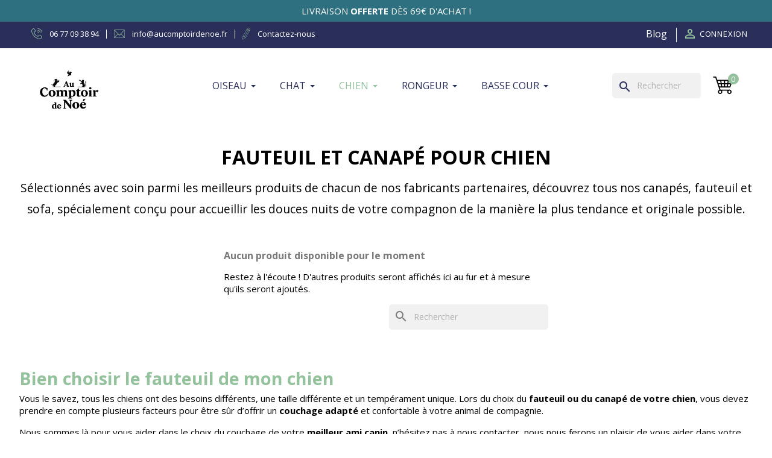

--- FILE ---
content_type: text/html; charset=utf-8
request_url: https://aucomptoirdenoe.fr/220-fauteuil-et-canape-pour-chien
body_size: 23438
content:
<!doctype html>
<html lang="fr-FR">

  <head>
    
      
  <meta charset="utf-8">
  <link rel="preconnect" href="https://fonts.googleapis.com">
  <link rel="preconnect" href="https://fonts.gstatic.com" crossorigin>
  <link href="https://fonts.googleapis.com/css2?family=Open+Sans:wght@300;400;700&display=swap" rel="stylesheet">


  <meta http-equiv="x-ua-compatible" content="ie=edge">



  <title>Fauteuil et canapé tendance pour chien</title>
  
    
  
  <meta name="description" content="Originaux, tendances et uniques : Découvrez notre sélection des meilleurs canapés et fauteuils pour chien parmi nos fabricants partenaires. Marques européennes.">
  <meta name="keywords" content="fauteuil chien,canapé pour chien,canapé,sofa pour chein,fauteuil chien vadigran">
        <link rel="canonical" href="https://aucomptoirdenoe.fr/220-fauteuil-et-canape-pour-chien">
    
      
  
  
    <script type="application/ld+json">
  {
    "@context": "https://schema.org",
    "@type": "Organization",
    "name" : "Au Comptoir de Noé",
    "url" : "https://aucomptoirdenoe.fr/",
          "logo": {
        "@type": "ImageObject",
        "url":"https://aucomptoirdenoe.fr/img/logo-1695556704.jpg"
      }
      }
</script>

<script type="application/ld+json">
  {
    "@context": "https://schema.org",
    "@type": "WebPage",
    "isPartOf": {
      "@type": "WebSite",
      "url":  "https://aucomptoirdenoe.fr/",
      "name": "Au Comptoir de Noé"
    },
    "name": "Fauteuil et canapé tendance pour chien",
    "url":  "https://aucomptoirdenoe.fr/220-fauteuil-et-canape-pour-chien"
  }
</script>


  <script type="application/ld+json">
    {
      "@context": "https://schema.org",
      "@type": "BreadcrumbList",
      "itemListElement": [
                  {
            "@type": "ListItem",
            "position": 1,
            "name": "Accueil",
            "item": "https://aucomptoirdenoe.fr/"
          },                  {
            "@type": "ListItem",
            "position": 2,
            "name": "Couchage pour chien",
            "item": "https://aucomptoirdenoe.fr/41-couchage-pour-chien"
          },                  {
            "@type": "ListItem",
            "position": 3,
            "name": "Fauteuil et canapé pour chien",
            "item": "https://aucomptoirdenoe.fr/220-fauteuil-et-canape-pour-chien"
          }              ]
    }
  </script>
  
  
  
  <script type="application/ld+json">
  {
    "@context": "https://schema.org",
    "@type": "ItemList",
    "itemListElement": [
        ]
  }
</script>

  
  
    
  

  
    <meta property="og:title" content="Fauteuil et canapé tendance pour chien" />
    <meta property="og:description" content="Originaux, tendances et uniques : Découvrez notre sélection des meilleurs canapés et fauteuils pour chien parmi nos fabricants partenaires. Marques européennes." />
    <meta property="og:url" content="https://aucomptoirdenoe.fr/220-fauteuil-et-canape-pour-chien" />
    <meta property="og:site_name" content="Au Comptoir de Noé" />
    <meta property="og:type" content="website" />    



  <meta name="viewport" content="width=device-width, initial-scale=1">



  <link rel="icon" type="image/vnd.microsoft.icon" href="https://aucomptoirdenoe.fr/img/favicon.ico?1695556720">
  <link rel="shortcut icon" type="image/x-icon" href="https://aucomptoirdenoe.fr/img/favicon.ico?1695556720">



    <link rel="stylesheet" href="https://aucomptoirdenoe.fr/themes/classic-child/assets/cache/theme-ffe20668.css" type="text/css" media="all">




  

  <script type="text/javascript">
        var LS_Meta = {"v":"6.6.9"};
        var amazonpay = {"is_prestashop16":false,"merchant_id":"A3QGI3ICHQBWEF","public_key_id":"AG6475JPA2TVLTQXG27TYGGL","amazonCheckoutSessionId":false,"isInAmazonPayCheckout":"false","loginButtonCode":"<div class=\"amzbuttoncontainer\">\n    <h3 class=\"page-subheading\">\n        Utilisez votre compte Amazon\n    <\/h3>\n    <p>\n        Avec Amazon Pay et Connexion avec Amazon, vous pouvez facilement vous connecter et utiliser les informations d\u2019exp\u00e9dition et de paiement stock\u00e9es dans votre compte Amazon pour passer une commande dans cette boutique.\n    <\/p>\n    <div\n        id=\"AMAZONPAYLOGIN_176910389923876\"\n        class=\"amazonPayButton amazonLogin\"\n        data-placement=\"Cart\"\n        data-color=\"Gold\"\n        data-design=\"\"\n        data-rendered=\"0\"\n>\n<\/div>\n<\/div>\n","showInCheckoutSection":"false","showInLoginSection":"false","amazonPayCheckoutSessionURL":"https:\/\/aucomptoirdenoe.fr\/module\/amazonpay\/createcheckoutsession","amazonPayCheckoutSetDeliveryOptionURL":"https:\/\/aucomptoirdenoe.fr\/module\/amazonpay\/checkout?ajax=1&action=selectDeliveryOption","amazonPayCheckoutAddressFormAction":"https:\/\/aucomptoirdenoe.fr\/module\/amazonpay\/checkout","amazonPayCheckoutRefreshAddressFormURL":"https:\/\/aucomptoirdenoe.fr\/module\/amazonpay\/checkout?ajax=1&action=addressForm","sandbox":false,"customerCurrencyCode":"EUR","estimatedOrderAmount":"0.00","ledgerCurrency":"EUR","checkoutType":"PayAndShip","checkoutLanguage":"fr_FR","button_payload":"{\"webCheckoutDetails\":{\"checkoutReviewReturnUrl\":\"https:\/\/aucomptoirdenoe.fr\/module\/amazonpay\/initcheckout?decoupled=1\",\"checkoutResultReturnUrl\":\"https:\/\/aucomptoirdenoe.fr\/module\/amazonpay\/validation\"},\"platformId\":\"A1AOZCKI9MBRZA\",\"storeId\":\"amzn1.application-oa2-client.fc1c0aee02d64dd4b44760ebe9c0a864\",\"paymentDetails\":{\"presentmentCurrency\":\"EUR\"},\"deliverySpecifications\":{\"addressRestrictions\":{\"type\":\"Allowed\",\"restrictions\":{\"BE\":{},\"FR\":{}}}}}","button_signature":"Q+BVe5jCvenQdac5r2\/165O1y8ylfSXWVUn8M7nY3iRHYbS0jQ2+AKz63dScEQV68fCptLPBf\/IYDkkzZZoJPwacWN9Dx6OdS746jwBxa9yMsWMDWgAdm+oCwJseXLMyU1UxDeF66Wb4f9xWFINJ6vmpNtjQoJfyonHddaHwa\/NP6VAX4Qa3uwBhxLjvA8id+G1YrQylwyGT5rpVpZRJU2tQodtDo89vg6KjoLE7c7ZhoLh4a0azTpsQilFys6eQnLHt8Vh7D8R768k4zvmjpoz7NWOE8RGeXj7ITrPSXNNmLgyGG7xrL8tn2DOtuB8fN37EGfm6GyjWMoRV7\/ICaA==","button_payload_apb":"{\"webCheckoutDetails\":{\"checkoutResultReturnUrl\":\"https:\/\/aucomptoirdenoe.fr\/module\/amazonpay\/validation?apb=1\",\"checkoutMode\":\"ProcessOrder\"},\"platformId\":\"A1AOZCKI9MBRZA\",\"storeId\":\"amzn1.application-oa2-client.fc1c0aee02d64dd4b44760ebe9c0a864\",\"paymentDetails\":{\"presentmentCurrency\":\"EUR\",\"paymentIntent\":\"AuthorizeWithCapture\",\"chargeAmount\":{\"amount\":\"0\",\"currencyCode\":\"EUR\"}},\"scopes\":[\"name\",\"email\",\"phoneNumber\",\"billingAddress\"],\"merchantMetadata\":{\"merchantStoreName\":\"Au Comptoir de No\u00e9\",\"customInformation\":\"created by patworx, PrestaShop 1.7.8.10,4.2.5\"},\"addressDetails\":{\"name\":\" \",\"addressLine1\":null,\"addressLine2\":null,\"city\":null,\"postalCode\":null,\"countryCode\":false,\"stateOrRegion\":\"\",\"phoneNumber\":\"0000 0000\"}}","button_signature_apb":"ViAWeIJpm7HZosGHpEU7zKB0hdUXyVR6RUG2zMzUfFAMeYT7dmBrzB6pEFfE08fHosOVsswcrzZmPiTeryyRPg4voKTA537lxUJaukJS+420WUVuqzqCbmkzc+MbFAneNeJY8dLkEhvehaOXl2c8Aqn24RYwCJ6ArnNvr0HqpQk\/DB\/SfUrCygolqLyAoy517stek5aJWT2sEL4y5bnEHl4IJVpdYD1y+BWhKSwIOmq7NS8hgzidHYqJqL9+YbdKYyh2Jc1ga4E0qCuVs\/pl4PYTCZ4TSj\/a9XMdeiCWfsvN0L9CzxJZYBnChhvWvttVxUtQbNZfzcOyG5Oga3eJ5A==","login_button_payload":"{\"signInReturnUrl\":\"https:\/\/aucomptoirdenoe.fr\/module\/amazonpay\/processlogin\",\"storeId\":\"amzn1.application-oa2-client.fc1c0aee02d64dd4b44760ebe9c0a864\",\"signInScopes\":[\"name\",\"email\",\"postalCode\"]}","login_button_signature":"aeKYR4lldoWx9xrtqW5vhzSRrvIfBjCLhkuPzsCX44n72RrkY59J6GUeKDHtrnUvYqQ5VP1CZPBaZybCexYUNIgPIBQ2GyqAj4Kr5lGyGfGZXibu38Gw7pCaed2biMbPQEfRTv9xdIKu9aDX7BVAL9E2UF\/vUZNJ\/vQph74ZUku0wKX6Qsr3LAtJ9YORIAZQbPO4EYpoFWf0To3RStT3+8xYuSVL6IMG22rn2DwX9TlvCb0A+v5Hvt6MSGgQ7YtEFF9m+48TMFaj6vXi8ySadRT\/r8gPnVTSP+\/isdVtW8XQZEr6O4jcS\/TE\/Mvkp2sDisVeESfuRJK+E64B01ApSw==","login_to_checkout_button_payload":"{\"signInReturnUrl\":\"https:\/\/aucomptoirdenoe.fr\/module\/amazonpay\/processlogin?toCheckout=1\",\"storeId\":\"amzn1.application-oa2-client.fc1c0aee02d64dd4b44760ebe9c0a864\",\"signInScopes\":[\"name\",\"email\",\"postalCode\"]}","login_to_checkout_button_signature":"RYCdunrUvZWdsa3SEfs5BuEh6VRlnmQA7QOyWaa7ygUL15v472eEe3H3U6CrGtQv4AsUv1akSv4ozuOWUojdq3x6Vm7xNxY+ADI9jqT2Dsx+eqzkR2Jq\/3y\/Njn4rmMnNwt1tXH+J\/1aYTxXAG\/dUhJ7pEUUjt9mV5S03\/iLzLB0tG1haRLCg4Zt2BNwDbpPuCEmBd7UiR6PaduobW5RtfR6V\/tImyfAZm+2fkagUDcOTQr0Rq9zKew4\/S9EwAg9TslIf9fpk3Mfg+nJPJgEbZPo+iE5KJxnvL9p9vdSM+wYDFOlwKCT7jbYcVgm8vZ+1vYR4sLyTD3cCAfRe1CrBg==","legacy_address_form_action":"https:\/\/aucomptoirdenoe.fr\/module\/amazonpay\/setaddresslegacy?amazonCheckoutSessionId=0"};
        var myprestaloyaltyurl = "https:\/\/aucomptoirdenoe.fr\/panier?ajax=1&myprestaloyaltyurl=1";
        var prestashop = {"cart":{"products":[],"totals":{"total":{"type":"total","label":"Total","amount":0,"value":"0,00\u00a0\u20ac"},"total_including_tax":{"type":"total","label":"Total TTC","amount":0,"value":"0,00\u00a0\u20ac"},"total_excluding_tax":{"type":"total","label":"Total HT :","amount":0,"value":"0,00\u00a0\u20ac"}},"subtotals":{"products":{"type":"products","label":"Sous-total","amount":0,"value":"0,00\u00a0\u20ac"},"discounts":null,"shipping":{"type":"shipping","label":"Livraison","amount":0,"value":""},"tax":null},"products_count":0,"summary_string":"0 articles","vouchers":{"allowed":1,"added":[]},"discounts":[],"minimalPurchase":0,"minimalPurchaseRequired":""},"currency":{"id":1,"name":"Euro","iso_code":"EUR","iso_code_num":"978","sign":"\u20ac"},"customer":{"lastname":null,"firstname":null,"email":null,"birthday":null,"newsletter":null,"newsletter_date_add":null,"optin":null,"website":null,"company":null,"siret":null,"ape":null,"is_logged":false,"gender":{"type":null,"name":null},"addresses":[]},"language":{"name":"Fran\u00e7ais (French)","iso_code":"fr","locale":"fr-FR","language_code":"fr","is_rtl":"0","date_format_lite":"d\/m\/Y","date_format_full":"d\/m\/Y H:i:s","id":1},"page":{"title":"","canonical":"https:\/\/aucomptoirdenoe.fr\/220-fauteuil-et-canape-pour-chien","meta":{"title":"Fauteuil et canap\u00e9 tendance pour chien","description":"Originaux, tendances et uniques : D\u00e9couvrez notre s\u00e9lection des meilleurs canap\u00e9s et fauteuils pour chien parmi nos fabricants partenaires. Marques europ\u00e9ennes.","keywords":"fauteuil chien,canap\u00e9 pour chien,canap\u00e9,sofa pour chein,fauteuil chien vadigran","robots":"index"},"page_name":"category","body_classes":{"lang-fr":true,"lang-rtl":false,"country-FR":true,"currency-EUR":true,"layout-left-column":true,"page-category":true,"tax-display-enabled":true,"category-id-220":true,"category-Fauteuil et canap\u00e9 pour chien":true,"category-id-parent-41":true,"category-depth-level-4":true},"admin_notifications":[]},"shop":{"name":"Au Comptoir de No\u00e9","logo":"https:\/\/aucomptoirdenoe.fr\/img\/logo-1695556704.jpg","stores_icon":"https:\/\/aucomptoirdenoe.fr\/img\/logo_stores.png","favicon":"https:\/\/aucomptoirdenoe.fr\/img\/favicon.ico"},"urls":{"base_url":"https:\/\/aucomptoirdenoe.fr\/","current_url":"https:\/\/aucomptoirdenoe.fr\/220-fauteuil-et-canape-pour-chien","shop_domain_url":"https:\/\/aucomptoirdenoe.fr","img_ps_url":"https:\/\/aucomptoirdenoe.fr\/img\/","img_cat_url":"https:\/\/aucomptoirdenoe.fr\/img\/c\/","img_lang_url":"https:\/\/aucomptoirdenoe.fr\/img\/l\/","img_prod_url":"https:\/\/aucomptoirdenoe.fr\/img\/p\/","img_manu_url":"https:\/\/aucomptoirdenoe.fr\/img\/m\/","img_sup_url":"https:\/\/aucomptoirdenoe.fr\/img\/su\/","img_ship_url":"https:\/\/aucomptoirdenoe.fr\/img\/s\/","img_store_url":"https:\/\/aucomptoirdenoe.fr\/img\/st\/","img_col_url":"https:\/\/aucomptoirdenoe.fr\/img\/co\/","img_url":"https:\/\/aucomptoirdenoe.fr\/themes\/classic-child\/assets\/img\/","css_url":"https:\/\/aucomptoirdenoe.fr\/themes\/classic-child\/assets\/css\/","js_url":"https:\/\/aucomptoirdenoe.fr\/themes\/classic-child\/assets\/js\/","pic_url":"https:\/\/aucomptoirdenoe.fr\/upload\/","pages":{"address":"https:\/\/aucomptoirdenoe.fr\/adresse","addresses":"https:\/\/aucomptoirdenoe.fr\/adresses","authentication":"https:\/\/aucomptoirdenoe.fr\/connexion","cart":"https:\/\/aucomptoirdenoe.fr\/panier","category":"https:\/\/aucomptoirdenoe.fr\/index.php?controller=category","cms":"https:\/\/aucomptoirdenoe.fr\/index.php?controller=cms","contact":"https:\/\/aucomptoirdenoe.fr\/nous-contacter","discount":"https:\/\/aucomptoirdenoe.fr\/reduction","guest_tracking":"https:\/\/aucomptoirdenoe.fr\/suivi-commande-invite","history":"https:\/\/aucomptoirdenoe.fr\/historique-commandes","identity":"https:\/\/aucomptoirdenoe.fr\/identite","index":"https:\/\/aucomptoirdenoe.fr\/","my_account":"https:\/\/aucomptoirdenoe.fr\/mon-compte","order_confirmation":"https:\/\/aucomptoirdenoe.fr\/confirmation-commande","order_detail":"https:\/\/aucomptoirdenoe.fr\/index.php?controller=order-detail","order_follow":"https:\/\/aucomptoirdenoe.fr\/suivi-commande","order":"https:\/\/aucomptoirdenoe.fr\/commande","order_return":"https:\/\/aucomptoirdenoe.fr\/index.php?controller=order-return","order_slip":"https:\/\/aucomptoirdenoe.fr\/index.php?controller=order-slip","pagenotfound":"https:\/\/aucomptoirdenoe.fr\/page-introuvable","password":"https:\/\/aucomptoirdenoe.fr\/recuperation-mot-de-passe","pdf_invoice":"https:\/\/aucomptoirdenoe.fr\/index.php?controller=pdf-invoice","pdf_order_return":"https:\/\/aucomptoirdenoe.fr\/index.php?controller=pdf-order-return","pdf_order_slip":"https:\/\/aucomptoirdenoe.fr\/index.php?controller=pdf-order-slip","prices_drop":"https:\/\/aucomptoirdenoe.fr\/promotions","product":"https:\/\/aucomptoirdenoe.fr\/index.php?controller=product","search":"https:\/\/aucomptoirdenoe.fr\/recherche","sitemap":"https:\/\/aucomptoirdenoe.fr\/plan-site","stores":"https:\/\/aucomptoirdenoe.fr\/magasins","supplier":"https:\/\/aucomptoirdenoe.fr\/fournisseur","register":"https:\/\/aucomptoirdenoe.fr\/connexion?create_account=1","order_login":"https:\/\/aucomptoirdenoe.fr\/commande?login=1"},"alternative_langs":[],"theme_assets":"\/themes\/classic-child\/assets\/","actions":{"logout":"https:\/\/aucomptoirdenoe.fr\/?mylogout="},"no_picture_image":{"bySize":{"small_default":{"url":"https:\/\/aucomptoirdenoe.fr\/img\/p\/fr-default-small_default.jpg","width":98,"height":98},"cart_default":{"url":"https:\/\/aucomptoirdenoe.fr\/img\/p\/fr-default-cart_default.jpg","width":125,"height":125},"home_default":{"url":"https:\/\/aucomptoirdenoe.fr\/img\/p\/fr-default-home_default.jpg","width":280,"height":280},"medium_default":{"url":"https:\/\/aucomptoirdenoe.fr\/img\/p\/fr-default-medium_default.jpg","width":452,"height":452},"large_default":{"url":"https:\/\/aucomptoirdenoe.fr\/img\/p\/fr-default-large_default.jpg","width":800,"height":800}},"small":{"url":"https:\/\/aucomptoirdenoe.fr\/img\/p\/fr-default-small_default.jpg","width":98,"height":98},"medium":{"url":"https:\/\/aucomptoirdenoe.fr\/img\/p\/fr-default-home_default.jpg","width":280,"height":280},"large":{"url":"https:\/\/aucomptoirdenoe.fr\/img\/p\/fr-default-large_default.jpg","width":800,"height":800},"legend":""}},"configuration":{"display_taxes_label":true,"display_prices_tax_incl":true,"is_catalog":false,"show_prices":true,"opt_in":{"partner":false},"quantity_discount":{"type":"discount","label":"Remise sur prix unitaire"},"voucher_enabled":1,"return_enabled":1},"field_required":[],"breadcrumb":{"links":[{"title":"Accueil","url":"https:\/\/aucomptoirdenoe.fr\/"},{"title":"Couchage pour chien","url":"https:\/\/aucomptoirdenoe.fr\/41-couchage-pour-chien"},{"title":"Fauteuil et canap\u00e9 pour chien","url":"https:\/\/aucomptoirdenoe.fr\/220-fauteuil-et-canape-pour-chien"}],"count":3},"link":{"protocol_link":"https:\/\/","protocol_content":"https:\/\/"},"time":1769103899,"static_token":"f67f6cadd9fe4f79095d7180ec5f154f","token":"58ed494c1f26f01b3e827ced52bd5aea","debug":false};
        var psemailsubscription_subscription = "https:\/\/aucomptoirdenoe.fr\/module\/ps_emailsubscription\/subscription";
        var psr_icon_color = "#F19D76";
      </script>



  
<script type="text/javascript">
    var Days_text = 'Journée(s)';
    var Hours_text = 'Heure(s)';
    var Mins_text = 'Min(s)';
    var Sec_text = 'Sec(s)';
</script>
<meta name="generator" content="Powered by Creative Slider 6.6.9 - Multi-Purpose, Responsive, Parallax, Mobile-Friendly Slider Module for PrestaShop." />
<script async src="https://www.googletagmanager.com/gtag/js?id=G-W2SNV0R73S"></script>
<script>
  window.dataLayer = window.dataLayer || [];
  function gtag(){dataLayer.push(arguments);}
  gtag('js', new Date());
  gtag(
    'config',
    'G-W2SNV0R73S',
    {
      'debug_mode':false
      , 'anonymize_ip': true                }
  );
</script>






    
  </head>

  <body id="category" class="lang-fr country-fr currency-eur layout-left-column page-category tax-display-enabled category-id-220 category-fauteuil-et-canape-pour-chien category-id-parent-41 category-depth-level-4">

    
      
    

    <main>
      
              

      <header id="header">
        
          

    <div class="header-banner">
        
        <div class="banner-top-shipping">Livraison <strong>offerte</strong> dès 69€ d'achat !</div>
    </div>



    <nav class="header-nav">
        <div class="container">
            <div class="row">
                <div class="hidden-sm-down">
                    <div class="col-md-7 col-xs-12 infos-top">
                        
                        <div class="icon-top"><img src="https://aucomptoirdenoe.fr/themes/classic-child/assets/img/phone-icon.svg"></div>


                        <span>06 77 09 38 94</span>
                        <div class="icon-top"><img src="https://aucomptoirdenoe.fr/themes/classic-child/assets/img/mail-icon.svg"></div>
                        <span>info@aucomptoirdenoe.fr</span>
                        <div class="icon-top"><a
                                    href="https://aucomptoirdenoe.fr/nous-contacter"><img src="https://aucomptoirdenoe.fr/themes/classic-child/assets/img/pen-icon.svg"
                                                                      class="pen-icon">
                                <span>  Contactez-nous</span></a></div>

                    </div>
                    <div class="col-md-5 right-nav">
                        <!-- Module Presta Blog -->
<div id="_prestablog_index">
	<div>
		<a title="Blog" href="https://aucomptoirdenoe.fr/blog">
			Blog
		</a>
	</div>
</div>
<!-- /Module Presta Blog -->
<div id="_desktop_user_info">
  <div class="user-info">
          <a
        href="https://aucomptoirdenoe.fr/mon-compte"
        title="Identifiez-vous"
        rel="nofollow"
      >
        <i class="material-icons">&#xE7FF;</i>
        <span class="hidden-sm-down">Connexion</span>
      </a>
      </div>
</div>

                    </div>
                </div>
                <div class="hidden-md-up text-sm-center mobile">

                    <img src="https://aucomptoirdenoe.fr/themes/classic-child/assets/img/search-ic.svg" id="display-search-mobile">
                    <div class="float-xs-right" id="_mobile_cart"></div>
                    <div class="float-xs-right" id="_mobile_user_info"></div>
                    <div class="top-logo" id="_mobile_logo"></div>
                                        <div class="clearfix"></div>
                </div>
            </div>
        </div>
    </nav>



    <div class="header-top">
        <div class="container">
            <div class="row">
                <div class="col-md-2 hidden-sm-down" id="_desktop_logo">
                                                                        
  <a href="https://aucomptoirdenoe.fr/">
    <img
      class="logo img-fluid"
      src="https://aucomptoirdenoe.fr/img/logo-1695556704.jpg"
      alt="Au Comptoir de Noé"
      width="450"
      height="300">
  </a>

                                                            </div>
                <div class="header-top-right col-md-10 col-sm-12 position-static">
                                                <div class="ets_mm_megamenu 
        layout_layout1 
         
          
        transition_slide   
        transition_full 
         
        sticky_enabled 
        enable_active_menu 
        ets-dir-ltr        hook-custom        single_layout         disable_sticky_mobile          hover         "
        data-bggray=""
        >
        <div class="ets_mm_megamenu_content">
            <div class="container">
                <div class="ets_mm_megamenu_content_content">
                    <div class="ybc-menu-toggle ybc-menu-btn closed">
                        <span class="ybc-menu-button-toggle_icon">
                            <i class="icon-bar"></i>
                            <i class="icon-bar"></i>
                            <i class="icon-bar"></i>
                        </span>
                    </div>
                        <ul class="mm_menus_ul   hide_icon_vertical">
        <li class="close_menu">
            <div class="pull-left">
                <span class="mm_menus_back">
                    <i class="icon-bar"></i>
                    <i class="icon-bar"></i>
                    <i class="icon-bar"></i>
                </span>
                Menu
            </div>
            <div class="pull-right">
                <span class="mm_menus_back_icon"></span>
                Retour
            </div>
        </li>
                    <li class="mm_menus_li mm_sub_align_full mm_has_sub hover "
                >
                <a class="ets_mm_url"                         href="https://aucomptoirdenoe.fr/89-oiseau"
                        style="font-size:16px;">
                    <span class="mm_menu_content_title">
                                                Oiseau
                        <span class="mm_arrow"></span>                                            </span>
                </a>
                                                    <span class="arrow closed"></span>                                            <ul class="mm_columns_ul"
                            style=" width:100%; font-size:14px;">
                                                            <li class="mm_columns_li column_size_3  mm_has_sub">
                                                                            <ul class="mm_blocks_ul">
                                                                                            <li data-id-block="35" class="mm_blocks_li">
                                                        
    <div class="ets_mm_block mm_block_type_category">
                    <span class="h4"  style="font-size:16px">
                <a href="https://aucomptoirdenoe.fr/fr/177-oiseaux-de-compagnie"  style="font-size:16px">                    OISEAUX DE COMPAGNIE
                    </a>            </span>
                <div class="ets_mm_block_content">        
                                <ul class="ets_mm_categories">
                    <li >
                <a class="ets_mm_url" href="https://aucomptoirdenoe.fr/90-alimentation-oiseaux-de-compagnie">Alimentation oiseaux de compagnie</a>
                            </li>
                    <li >
                <a class="ets_mm_url" href="https://aucomptoirdenoe.fr/176-friandises-pour-oiseaux">Friandises pour oiseaux</a>
                            </li>
                    <li >
                <a class="ets_mm_url" href="https://aucomptoirdenoe.fr/175-millet-en-grappe-pour-oiseaux">Millet en grappe pour oiseaux</a>
                            </li>
                    <li >
                <a class="ets_mm_url" href="https://aucomptoirdenoe.fr/93-nourriture-canari">Nourriture canari</a>
                            </li>
                    <li >
                <a class="ets_mm_url" href="https://aucomptoirdenoe.fr/92-nourriture-oiseaux-exotique">Nourriture oiseaux exotiques</a>
                            </li>
                    <li >
                <a class="ets_mm_url" href="https://aucomptoirdenoe.fr/91-nourriture-perroquet">Nourriture perroquet</a>
                            </li>
                    <li >
                <a class="ets_mm_url" href="https://aucomptoirdenoe.fr/186-nourriture-perruche">Nourriture perruche</a>
                            </li>
            </ul>
                    </div>
    </div>
    <div class="clearfix"></div>

                                                </li>
                                                                                    </ul>
                                                                    </li>
                                                            <li class="mm_columns_li column_size_3  mm_has_sub">
                                                                            <ul class="mm_blocks_ul">
                                                                                            <li data-id-block="37" class="mm_blocks_li">
                                                        
    <div class="ets_mm_block mm_block_type_category">
                    <span class="h4"  style="font-size:16px">
                <a href="https://aucomptoirdenoe.fr/fr/179-produits-specifiques-pour-oiseaux"  style="font-size:16px">                    PRODUITS SPECIFIQUES
                    </a>            </span>
                <div class="ets_mm_block_content">        
                                <ul class="ets_mm_categories">
                    <li >
                <a class="ets_mm_url" href="https://aucomptoirdenoe.fr/185-complements-alimentaires-pour-oiseaux">Compléments alimentaires pour oiseaux</a>
                            </li>
                    <li >
                <a class="ets_mm_url" href="https://aucomptoirdenoe.fr/273-graines-de-tournesol-pour-oiseaux">Graines de tournesol pour oiseaux</a>
                            </li>
                    <li >
                <a class="ets_mm_url" href="https://aucomptoirdenoe.fr/180-graines-pour-oiseaux">Graines pour oiseaux</a>
                            </li>
                    <li >
                <a class="ets_mm_url" href="https://aucomptoirdenoe.fr/181-patee-pour-oiseaux">Pâtée pour oiseaux</a>
                            </li>
                    <li >
                <a class="ets_mm_url" href="https://aucomptoirdenoe.fr/179-produits-specifiques-pour-oiseaux">Produits spécifiques</a>
                            </li>
            </ul>
                    </div>
    </div>
    <div class="clearfix"></div>

                                                </li>
                                                                                    </ul>
                                                                    </li>
                                                            <li class="mm_columns_li column_size_3  mm_has_sub">
                                                                            <ul class="mm_blocks_ul">
                                                                                            <li data-id-block="39" class="mm_blocks_li">
                                                        
    <div class="ets_mm_block mm_block_type_category">
                    <span class="h4"  style="font-size:16px">
                <a href="https://aucomptoirdenoe.fr/fr/105-oiseau-du-ciel"  style="font-size:16px">                    OISEAU DU CIEL
                    </a>            </span>
                <div class="ets_mm_block_content">        
                                <ul class="ets_mm_categories">
                    <li >
                <a class="ets_mm_url" href="https://aucomptoirdenoe.fr/106-graines-pour-oiseaux-du-ciel">Graines pour oiseaux du ciel</a>
                            </li>
                    <li >
                <a class="ets_mm_url" href="https://aucomptoirdenoe.fr/107-mangeoire-pour-oiseaux">Mangeoire pour oiseaux</a>
                            </li>
                    <li >
                <a class="ets_mm_url" href="https://aucomptoirdenoe.fr/105-oiseau-du-ciel">Oiseau du ciel</a>
                            </li>
                    <li >
                <a class="ets_mm_url" href="https://aucomptoirdenoe.fr/271-vers-de-farine">Vers de farine</a>
                            </li>
            </ul>
                    </div>
    </div>
    <div class="clearfix"></div>

                                                </li>
                                                                                    </ul>
                                                                    </li>
                                                            <li class="mm_columns_li column_size_3  mm_has_sub">
                                                                            <ul class="mm_blocks_ul">
                                                                                            <li data-id-block="42" class="mm_blocks_li">
                                                        
    <div class="ets_mm_block mm_block_type_category">
                    <span class="h4"  style="font-size:16px">
                <a href="https://aucomptoirdenoe.fr/fr/141-accessoires-pour-oiseaux"  style="font-size:16px">                    ACCESSOIRES
                    </a>            </span>
                <div class="ets_mm_block_content">        
                                <ul class="ets_mm_categories">
                    <li >
                <a class="ets_mm_url" href="https://aucomptoirdenoe.fr/103-accessoire-cage-oiseaux">Accessoire cage oiseaux</a>
                            </li>
                    <li >
                <a class="ets_mm_url" href="https://aucomptoirdenoe.fr/141-accessoires-pour-oiseaux">Accessoires pour oiseaux</a>
                            </li>
                    <li >
                <a class="ets_mm_url" href="https://aucomptoirdenoe.fr/193-aide-a-la-nidification">Aide à la nidification</a>
                            </li>
                    <li >
                <a class="ets_mm_url" href="https://aucomptoirdenoe.fr/94-cage-pour-oiseaux">Cage pour oiseaux</a>
                            </li>
                    <li >
                <a class="ets_mm_url" href="https://aucomptoirdenoe.fr/272-eclairage-led-ampoules-et-lampe-uv-pour-oiseaux">Éclairage LED, ampoules et lampe UV pour oiseaux</a>
                            </li>
                    <li >
                <a class="ets_mm_url" href="https://aucomptoirdenoe.fr/182-jouets-pour-oiseaux">Jouets pour oiseaux</a>
                            </li>
                    <li >
                <a class="ets_mm_url" href="https://aucomptoirdenoe.fr/101-litiere-pour-oiseaux">Litière pour oiseaux</a>
                            </li>
            </ul>
                    </div>
    </div>
    <div class="clearfix"></div>

                                                </li>
                                                                                    </ul>
                                                                    </li>
                                                    </ul>
                                                </li>
                    <li class="mm_menus_li mm_sub_align_full mm_has_sub hover "
                >
                <a class="ets_mm_url"                         href="https://aucomptoirdenoe.fr/23-chat"
                        style="font-size:16px;">
                    <span class="mm_menu_content_title">
                                                Chat
                        <span class="mm_arrow"></span>                                            </span>
                </a>
                                                    <span class="arrow closed"></span>                                            <ul class="mm_columns_ul"
                            style=" width:100%; font-size:14px;">
                                                            <li class="mm_columns_li column_size_3  mm_has_sub">
                                                                            <ul class="mm_blocks_ul">
                                                                                            <li data-id-block="6" class="mm_blocks_li">
                                                        
    <div class="ets_mm_block mm_block_type_category">
                    <span class="h4"  style="font-size:16px">
                <a href="https://aucomptoirdenoe.fr/66-couchage-pour-chat"  style="font-size:16px">                    COUCHAGE POUR CHAT
                    </a>            </span>
                <div class="ets_mm_block_content">        
                                <ul class="ets_mm_categories">
                    <li >
                <a class="ets_mm_url" href="https://aucomptoirdenoe.fr/214-grotte-pour-chat">Grotte pour chat</a>
                            </li>
                    <li >
                <a class="ets_mm_url" href="https://aucomptoirdenoe.fr/183-hamac-pour-chat">Hamac pour chat</a>
                            </li>
                    <li >
                <a class="ets_mm_url" href="https://aucomptoirdenoe.fr/187-lit-pour-chat">Lit pour chat</a>
                            </li>
                    <li >
                <a class="ets_mm_url" href="https://aucomptoirdenoe.fr/184-panier-pour-chat">Panier pour chat</a>
                            </li>
            </ul>
                    </div>
    </div>
    <div class="clearfix"></div>

                                                </li>
                                                                                    </ul>
                                                                    </li>
                                                            <li class="mm_columns_li column_size_3  mm_has_sub">
                                                                            <ul class="mm_blocks_ul">
                                                                                            <li data-id-block="7" class="mm_blocks_li">
                                                        
    <div class="ets_mm_block mm_block_type_category">
                    <span class="h4"  style="font-size:16px">
                <a href="https://aucomptoirdenoe.fr/67-accessoires-pour-chat"  style="font-size:16px">                    ACCESSOIRES POUR CHAT
                    </a>            </span>
                <div class="ets_mm_block_content">        
                                <ul class="ets_mm_categories">
                    <li >
                <a class="ets_mm_url" href="https://aucomptoirdenoe.fr/201-chatiere">Chatière</a>
                            </li>
                    <li >
                <a class="ets_mm_url" href="https://aucomptoirdenoe.fr/202-distributeur-de-croquettes-pour-chat">Distributeur de croquettes pour chat</a>
                            </li>
                    <li >
                <a class="ets_mm_url" href="https://aucomptoirdenoe.fr/68-gamelle-pour-chat">Gamelle pour chat</a>
                            </li>
                    <li >
                <a class="ets_mm_url" href="https://aucomptoirdenoe.fr/150-griffoir-pour-chat">Griffoir pour chat</a>
                            </li>
                    <li >
                <a class="ets_mm_url" href="https://aucomptoirdenoe.fr/69-harnais-et-collier-pour-chat">Harnais et collier pour chat</a>
                            </li>
                    <li >
                <a class="ets_mm_url" href="https://aucomptoirdenoe.fr/65-jouets-pour-chat">Jouets pour chat</a>
                            </li>
            </ul>
                    </div>
    </div>
    <div class="clearfix"></div>

                                                </li>
                                                                                    </ul>
                                                                    </li>
                                                            <li class="mm_columns_li column_size_3  mm_has_sub">
                                                                            <ul class="mm_blocks_ul">
                                                                                            <li data-id-block="8" class="mm_blocks_li">
                                                        
    <div class="ets_mm_block mm_block_type_category">
                    <span class="h4"  style="font-size:16px">
                <a href="https://aucomptoirdenoe.fr/59-hygiene-et-soin"  style="font-size:16px">                    HYGIÈNE ET SOIN
                    </a>            </span>
                <div class="ets_mm_block_content">        
                                <ul class="ets_mm_categories">
                    <li >
                <a class="ets_mm_url" href="https://aucomptoirdenoe.fr/166-anti-stress-chat">Anti-stress chat</a>
                            </li>
                    <li >
                <a class="ets_mm_url" href="https://aucomptoirdenoe.fr/61-bac-a-litiere-pour-chat">Bac à litière pour chat</a>
                            </li>
                    <li >
                <a class="ets_mm_url" href="https://aucomptoirdenoe.fr/62-brosse-pour-chat">Brosse pour chat</a>
                            </li>
                    <li >
                <a class="ets_mm_url" href="https://aucomptoirdenoe.fr/60-litiere-pour-chat">Litière pour chat</a>
                            </li>
                    <li >
                <a class="ets_mm_url" href="https://aucomptoirdenoe.fr/192-maison-de-toilette-pour-chat">Maison de toilette pour chat</a>
                            </li>
            </ul>
                    </div>
    </div>
    <div class="clearfix"></div>

                                                </li>
                                                                                    </ul>
                                                                    </li>
                                                            <li class="mm_columns_li column_size_3  mm_has_sub">
                                                                            <ul class="mm_blocks_ul">
                                                                                            <li data-id-block="9" class="mm_blocks_li">
                                                        
    <div class="ets_mm_block mm_block_type_image">
                <div class="ets_mm_block_content">        
                                                <span class="mm_img_content">
                        <img src="https://aucomptoirdenoe.fr/img/ets_megamenu/boutique-chat.png" alt="Image Chat" />
                    </span>
                                    </div>
    </div>
    <div class="clearfix"></div>

                                                </li>
                                                                                    </ul>
                                                                    </li>
                                                            <li class="mm_columns_li column_size_3  mm_has_sub">
                                                                            <ul class="mm_blocks_ul">
                                                                                            <li data-id-block="10" class="mm_blocks_li">
                                                        
    <div class="ets_mm_block mm_block_type_category">
                    <span class="h4"  style="font-size:16px">
                <a href="https://aucomptoirdenoe.fr/70-arbre-a-chat"  style="font-size:16px">                    ARBRE À CHAT
                    </a>            </span>
                <div class="ets_mm_block_content">        
                                <ul class="ets_mm_categories">
                    <li >
                <a class="ets_mm_url" href="https://aucomptoirdenoe.fr/237-arbre-a-chat-avec-hamac">Arbre à chat avec hamac</a>
                            </li>
                    <li >
                <a class="ets_mm_url" href="https://aucomptoirdenoe.fr/227-arbre-a-chat-design">Arbre à chat design</a>
                            </li>
                    <li >
                <a class="ets_mm_url" href="https://aucomptoirdenoe.fr/232-arbre-a-chat-en-bois">Arbre à chat en bois</a>
                            </li>
                    <li >
                <a class="ets_mm_url" href="https://aucomptoirdenoe.fr/233-arbre-a-chat-geant">Arbre à chat géant</a>
                            </li>
                    <li >
                <a class="ets_mm_url" href="https://aucomptoirdenoe.fr/235-arbre-a-chat-maine-coon">Arbre à chat Maine Coon</a>
                            </li>
                    <li >
                <a class="ets_mm_url" href="https://aucomptoirdenoe.fr/229-arbre-a-chat-mural">Arbre à chat mural</a>
                            </li>
                    <li >
                <a class="ets_mm_url" href="https://aucomptoirdenoe.fr/231-arbre-a-chat-original">Arbre à chat original</a>
                            </li>
                    <li >
                <a class="ets_mm_url" href="https://aucomptoirdenoe.fr/228-arbre-a-chat-petits-prix">Arbre à chat petits prix</a>
                            </li>
                    <li >
                <a class="ets_mm_url" href="https://aucomptoirdenoe.fr/234-tour-pour-chat">Tour pour chat</a>
                            </li>
            </ul>
                    </div>
    </div>
    <div class="clearfix"></div>

                                                </li>
                                                                                    </ul>
                                                                    </li>
                                                            <li class="mm_columns_li column_size_3  mm_has_sub">
                                                                            <ul class="mm_blocks_ul">
                                                                                            <li data-id-block="11" class="mm_blocks_li">
                                                        
    <div class="ets_mm_block mm_block_type_category">
                    <span class="h4"  style="font-size:16px">
                <a href="https://aucomptoirdenoe.fr/56-nourriture-pour-chat"  style="font-size:16px">                    NOURRITURE POUR CHAT
                    </a>            </span>
                <div class="ets_mm_block_content">        
                                <ul class="ets_mm_categories">
                    <li >
                <a class="ets_mm_url" href="https://aucomptoirdenoe.fr/57-croquettes-pour-chat">Croquettes pour chat</a>
                            </li>
                    <li >
                <a class="ets_mm_url" href="https://aucomptoirdenoe.fr/58-friandises-pour-chat">Friandises pour chat</a>
                            </li>
            </ul>
                    </div>
    </div>
    <div class="clearfix"></div>

                                                </li>
                                                                                    </ul>
                                                                    </li>
                                                            <li class="mm_columns_li column_size_3  mm_has_sub">
                                                                            <ul class="mm_blocks_ul">
                                                                                            <li data-id-block="12" class="mm_blocks_li">
                                                        
    <div class="ets_mm_block mm_block_type_category">
                    <span class="h4"  style="font-size:16px">
                <a href="https://aucomptoirdenoe.fr/72-transport-pour-chat"  style="font-size:16px">                    TRANSPORT POUR CHAT
                    </a>            </span>
                <div class="ets_mm_block_content">        
                                <ul class="ets_mm_categories">
                    <li >
                <a class="ets_mm_url" href="https://aucomptoirdenoe.fr/196-cage-de-transport-pour-chat">Cage de transport pour chat</a>
                            </li>
                    <li >
                <a class="ets_mm_url" href="https://aucomptoirdenoe.fr/194-caisse-de-transport-pour-chat">Caisse de transport pour chat</a>
                            </li>
                    <li >
                <a class="ets_mm_url" href="https://aucomptoirdenoe.fr/195-sac-de-transport-pour-chat">Sac de transport pour chat</a>
                            </li>
            </ul>
                    </div>
    </div>
    <div class="clearfix"></div>

                                                </li>
                                                                                    </ul>
                                                                    </li>
                                                    </ul>
                                                </li>
                    <li class="mm_menus_li mm_sub_align_full mm_has_sub hover "
                >
                <a class="ets_mm_url"                         href="https://aucomptoirdenoe.fr/21-chien"
                        style="font-size:16px;">
                    <span class="mm_menu_content_title">
                                                Chien
                        <span class="mm_arrow"></span>                                            </span>
                </a>
                                                    <span class="arrow closed"></span>                                            <ul class="mm_columns_ul"
                            style=" width:100%; font-size:14px;">
                                                            <li class="mm_columns_li column_size_3  mm_has_sub">
                                                                            <ul class="mm_blocks_ul">
                                                                                            <li data-id-block="13" class="mm_blocks_li">
                                                        
    <div class="ets_mm_block mm_block_type_category">
                    <span class="h4"  style="font-size:16px">
                <a href="https://aucomptoirdenoe.fr/32-hygiene-et-soin"  style="font-size:16px">                    HYGIÈNE ET SOIN
                    </a>            </span>
                <div class="ets_mm_block_content">        
                                <ul class="ets_mm_categories">
                    <li >
                <a class="ets_mm_url" href="https://aucomptoirdenoe.fr/37-brosse-pour-chien">Brosse pour chien</a>
                            </li>
                    <li >
                <a class="ets_mm_url" href="https://aucomptoirdenoe.fr/36-traitement-anti-parasite">Traitement anti-parasite</a>
                            </li>
            </ul>
                    </div>
    </div>
    <div class="clearfix"></div>

                                                </li>
                                                                                    </ul>
                                                                    </li>
                                                            <li class="mm_columns_li column_size_3  mm_has_sub">
                                                                            <ul class="mm_blocks_ul">
                                                                                            <li data-id-block="14" class="mm_blocks_li">
                                                        
    <div class="ets_mm_block mm_block_type_category">
                    <span class="h4"  style="font-size:16px">
                <a href="https://aucomptoirdenoe.fr/33-jouets-pour-chien"  style="font-size:16px">                    JOUETS POUR CHIEN
                    </a>            </span>
                <div class="ets_mm_block_content">        
                                <ul class="ets_mm_categories">
                    <li >
                <a class="ets_mm_url" href="https://aucomptoirdenoe.fr/190-balle-pour-chien">Balle pour chien</a>
                            </li>
                    <li >
                <a class="ets_mm_url" href="https://aucomptoirdenoe.fr/169-corde-pour-chien">Corde pour chien</a>
                            </li>
                    <li >
                <a class="ets_mm_url" href="https://aucomptoirdenoe.fr/215-frisbee-pour-chien">Frisbee pour chien</a>
                            </li>
                    <li >
                <a class="ets_mm_url" href="https://aucomptoirdenoe.fr/168-jouet-chien-indestructible">Jouet chien indestructible</a>
                            </li>
                    <li >
                <a class="ets_mm_url" href="https://aucomptoirdenoe.fr/268-jouet-d-occupation-pour-chien">Jouet d&#039;occupation pour chien</a>
                            </li>
                    <li >
                <a class="ets_mm_url" href="https://aucomptoirdenoe.fr/167-peluche-pour-chien">Peluche pour chien</a>
                            </li>
                    <li >
                <a class="ets_mm_url" href="https://aucomptoirdenoe.fr/267-tapis-de-fouille-pour-chien">Tapis de fouille pour chien</a>
                            </li>
            </ul>
                    </div>
    </div>
    <div class="clearfix"></div>

                                                </li>
                                                                                    </ul>
                                                                    </li>
                                                            <li class="mm_columns_li column_size_3  mm_has_sub">
                                                                            <ul class="mm_blocks_ul">
                                                                                            <li data-id-block="15" class="mm_blocks_li">
                                                        
    <div class="ets_mm_block mm_block_type_category">
                    <span class="h4"  style="font-size:16px">
                <a href="https://aucomptoirdenoe.fr/41-couchage-pour-chien"  style="font-size:16px">                    COUCHAGE POUR CHIEN
                    </a>            </span>
                <div class="ets_mm_block_content">        
                                <ul class="ets_mm_categories">
                    <li >
                <a class="ets_mm_url" href="https://aucomptoirdenoe.fr/191-corbeille-pour-chien">Corbeille pour chien</a>
                            </li>
                    <li >
                <a class="ets_mm_url" href="https://aucomptoirdenoe.fr/42-coussin-pour-chien">Coussin pour chien</a>
                            </li>
                    <li >
                <a class="ets_mm_url" href="https://aucomptoirdenoe.fr/220-fauteuil-et-canape-pour-chien">Fauteuil et canapé pour chien</a>
                            </li>
                    <li >
                <a class="ets_mm_url" href="https://aucomptoirdenoe.fr/197-lit-pour-chien">Lit pour chien</a>
                            </li>
                    <li >
                <a class="ets_mm_url" href="https://aucomptoirdenoe.fr/198-matelas-pour-chien">Matelas pour chien</a>
                            </li>
                    <li >
                <a class="ets_mm_url" href="https://aucomptoirdenoe.fr/44-niche-pour-chien">Niche pour chien</a>
                            </li>
                    <li >
                <a class="ets_mm_url" href="https://aucomptoirdenoe.fr/43-panier-pour-chien">Panier pour chien</a>
                            </li>
                    <li >
                <a class="ets_mm_url" href="https://aucomptoirdenoe.fr/213-tapis-rafraichissant-pour-chien">Tapis rafraîchissant pour chien</a>
                            </li>
            </ul>
                    </div>
    </div>
    <div class="clearfix"></div>

                                                </li>
                                                                                    </ul>
                                                                    </li>
                                                            <li class="mm_columns_li column_size_3  mm_has_sub">
                                                                            <ul class="mm_blocks_ul">
                                                                                            <li data-id-block="16" class="mm_blocks_li">
                                                        
    <div class="ets_mm_block mm_block_type_image">
                    <span class="h4"  style="font-size:16px">
                                    Image Chien
                                </span>
                <div class="ets_mm_block_content">        
                                                <span class="mm_img_content">
                        <img src="https://aucomptoirdenoe.fr/img/ets_megamenu/boutique-chien.png" alt="Image Chien" />
                    </span>
                                    </div>
    </div>
    <div class="clearfix"></div>

                                                </li>
                                                                                    </ul>
                                                                    </li>
                                                            <li class="mm_columns_li column_size_3  mm_has_sub">
                                                                            <ul class="mm_blocks_ul">
                                                                                            <li data-id-block="17" class="mm_blocks_li">
                                                        
    <div class="ets_mm_block mm_block_type_category">
                    <span class="h4"  style="font-size:16px">
                <a href="https://aucomptoirdenoe.fr/45-accessoires-pour-chien"  style="font-size:16px">                    ACCESSOIRES POUR CHIEN
                    </a>            </span>
                <div class="ets_mm_block_content">        
                                <ul class="ets_mm_categories">
                    <li >
                <a class="ets_mm_url" href="https://aucomptoirdenoe.fr/265-conteneur-a-croquette-pour-chien">Conteneur à croquette pour chien</a>
                            </li>
                    <li >
                <a class="ets_mm_url" href="https://aucomptoirdenoe.fr/46-gamelle-et-distributeur">Gamelle et distributeur</a>
                            </li>
                    <li >
                <a class="ets_mm_url" href="https://aucomptoirdenoe.fr/49-mode-pour-chien">Mode</a>
                            </li>
            </ul>
                    </div>
    </div>
    <div class="clearfix"></div>

                                                </li>
                                                                                    </ul>
                                                                    </li>
                                                            <li class="mm_columns_li column_size_3  mm_has_sub">
                                                                            <ul class="mm_blocks_ul">
                                                                                            <li data-id-block="18" class="mm_blocks_li">
                                                        
    <div class="ets_mm_block mm_block_type_category">
                    <span class="h4"  style="font-size:16px">
                <a href="https://aucomptoirdenoe.fr/47-sellerie-pour-chien"  style="font-size:16px">                    SELLERIE POUR CHIEN
                    </a>            </span>
                <div class="ets_mm_block_content">        
                                <ul class="ets_mm_categories">
                    <li >
                <a class="ets_mm_url" href="https://aucomptoirdenoe.fr/138-collier-pour-chien">Collier pour chien</a>
                            </li>
                    <li >
                <a class="ets_mm_url" href="https://aucomptoirdenoe.fr/140-harnais-pour-chien">Harnais pour chien</a>
                            </li>
                    <li >
                <a class="ets_mm_url" href="https://aucomptoirdenoe.fr/139-laisse-pour-chien">Laisse pour chien</a>
                            </li>
            </ul>
                    </div>
    </div>
    <div class="clearfix"></div>

                                                </li>
                                                                                    </ul>
                                                                    </li>
                                                            <li class="mm_columns_li column_size_3  mm_has_sub">
                                                                            <ul class="mm_blocks_ul">
                                                                                            <li data-id-block="19" class="mm_blocks_li">
                                                        
    <div class="ets_mm_block mm_block_type_category">
                    <span class="h4"  style="font-size:16px">
                <a href="https://aucomptoirdenoe.fr/28-nourriture-pour-chien"  style="font-size:16px">                    NOURRITURE POUR CHIEN
                    </a>            </span>
                <div class="ets_mm_block_content">        
                                <ul class="ets_mm_categories">
                    <li >
                <a class="ets_mm_url" href="https://aucomptoirdenoe.fr/29-croquettes-pour-chien">Croquettes pour chien</a>
                            </li>
                    <li >
                <a class="ets_mm_url" href="https://aucomptoirdenoe.fr/30-friandise-pour-chien">Friandise pour chien</a>
                            </li>
            </ul>
                    </div>
    </div>
    <div class="clearfix"></div>

                                                </li>
                                                                                    </ul>
                                                                    </li>
                                                            <li class="mm_columns_li column_size_3  mm_has_sub">
                                                                            <ul class="mm_blocks_ul">
                                                                                            <li data-id-block="20" class="mm_blocks_li">
                                                        
    <div class="ets_mm_block mm_block_type_category">
                    <span class="h4"  style="font-size:16px">
                <a href="https://aucomptoirdenoe.fr/48-transport-pour-chien"  style="font-size:16px">                    TRANSPORT POUR CHIEN
                    </a>            </span>
                <div class="ets_mm_block_content">        
                                <ul class="ets_mm_categories">
                    <li >
                <a class="ets_mm_url" href="https://aucomptoirdenoe.fr/218-accessoires-chien-en-voiture">Accessoires chien en voiture</a>
                            </li>
                    <li >
                <a class="ets_mm_url" href="https://aucomptoirdenoe.fr/216-cage-de-transport-pour-chien">Cage de transport pour chien</a>
                            </li>
                    <li >
                <a class="ets_mm_url" href="https://aucomptoirdenoe.fr/219-panier-velo-pour-chien">Panier vélo pour chien</a>
                            </li>
                    <li >
                <a class="ets_mm_url" href="https://aucomptoirdenoe.fr/269-rampe-pour-chien">Rampe pour chien</a>
                            </li>
                    <li >
                <a class="ets_mm_url" href="https://aucomptoirdenoe.fr/217-sac-de-transport-pour-chien">Sac de transport pour chien</a>
                            </li>
                    <li >
                <a class="ets_mm_url" href="https://aucomptoirdenoe.fr/264-sacoche-de-transport-pour-chien">Sacoche de transport pour chien</a>
                            </li>
                    <li >
                <a class="ets_mm_url" href="https://aucomptoirdenoe.fr/221-siege-auto-pour-chien">Siège auto pour chien</a>
                            </li>
            </ul>
                    </div>
    </div>
    <div class="clearfix"></div>

                                                </li>
                                                                                    </ul>
                                                                    </li>
                                                    </ul>
                                                </li>
                    <li class="mm_menus_li mm_sub_align_full mm_has_sub hover "
                >
                <a class="ets_mm_url"                         href="https://aucomptoirdenoe.fr/52-rongeur"
                        style="font-size:16px;">
                    <span class="mm_menu_content_title">
                                                Rongeur
                        <span class="mm_arrow"></span>                                            </span>
                </a>
                                                    <span class="arrow closed"></span>                                            <ul class="mm_columns_ul"
                            style=" width:100%; font-size:14px;">
                                                            <li class="mm_columns_li column_size_3  mm_has_sub">
                                                                            <ul class="mm_blocks_ul">
                                                                                            <li data-id-block="21" class="mm_blocks_li">
                                                        
    <div class="ets_mm_block mm_block_type_category">
                    <span class="h4"  style="font-size:16px">
                <a href="https://aucomptoirdenoe.fr/73-alimentation-rongeur"  style="font-size:16px">                    ALIMENTATION RONGEUR
                    </a>            </span>
                <div class="ets_mm_block_content">        
                                <ul class="ets_mm_categories">
                    <li >
                <a class="ets_mm_url" href="https://aucomptoirdenoe.fr/74-alimentation-hamster">Alimentation Hamster</a>
                            </li>
                    <li >
                <a class="ets_mm_url" href="https://aucomptoirdenoe.fr/75-alimentation-lapin">Alimentation Lapin</a>
                            </li>
                    <li >
                <a class="ets_mm_url" href="https://aucomptoirdenoe.fr/76-alimentation-rat-et-souris">Alimentation Rat et Souris</a>
                            </li>
                    <li >
                <a class="ets_mm_url" href="https://aucomptoirdenoe.fr/78-friandises-pour-rongeurs">Friandises pour rongeurs</a>
                            </li>
            </ul>
                    </div>
    </div>
    <div class="clearfix"></div>

                                                </li>
                                                                                    </ul>
                                                                    </li>
                                                            <li class="mm_columns_li column_size_3  mm_has_sub">
                                                                            <ul class="mm_blocks_ul">
                                                                                            <li data-id-block="22" class="mm_blocks_li">
                                                        
    <div class="ets_mm_block mm_block_type_category">
                    <span class="h4"  style="font-size:16px">
                <a href="https://aucomptoirdenoe.fr/83-accessoires"  style="font-size:16px">                    ACCESSOIRES
                    </a>            </span>
                <div class="ets_mm_block_content">        
                                <ul class="ets_mm_categories">
                    <li >
                <a class="ets_mm_url" href="https://aucomptoirdenoe.fr/84-accessoires-pour-cage">Accessoires pour cage</a>
                            </li>
                    <li >
                <a class="ets_mm_url" href="https://aucomptoirdenoe.fr/85-jouets">Jouets</a>
                            </li>
            </ul>
                    </div>
    </div>
    <div class="clearfix"></div>

                                                </li>
                                                                                    </ul>
                                                                    </li>
                                                            <li class="mm_columns_li column_size_3  mm_has_sub">
                                                                            <ul class="mm_blocks_ul">
                                                                                            <li data-id-block="23" class="mm_blocks_li">
                                                        
    <div class="ets_mm_block mm_block_type_category">
                    <span class="h4"  style="font-size:16px">
                <a href="https://aucomptoirdenoe.fr/88-hygiene-et-soin"  style="font-size:16px">                    HYGIÈNE ET SOIN
                    </a>            </span>
                <div class="ets_mm_block_content">        
                                <ul class="ets_mm_categories">
                    <li >
                <a class="ets_mm_url" href="https://aucomptoirdenoe.fr/79-litiere-pour-rongeurs">Litière pour rongeurs</a>
                            </li>
            </ul>
                    </div>
    </div>
    <div class="clearfix"></div>

                                                </li>
                                                                                    </ul>
                                                                    </li>
                                                            <li class="mm_columns_li column_size_3  mm_has_sub">
                                                                            <ul class="mm_blocks_ul">
                                                                                            <li data-id-block="24" class="mm_blocks_li">
                                                        
    <div class="ets_mm_block mm_block_type_image">
                <div class="ets_mm_block_content">        
                                                <span class="mm_img_content">
                        <img src="https://aucomptoirdenoe.fr/img/ets_megamenu/boutique-lapin.png" alt="Image Rongeur" />
                    </span>
                                    </div>
    </div>
    <div class="clearfix"></div>

                                                </li>
                                                                                    </ul>
                                                                    </li>
                                                    </ul>
                                                </li>
                    <li class="mm_menus_li mm_sub_align_full mm_has_sub hover "
                >
                <a class="ets_mm_url"                         href="https://aucomptoirdenoe.fr/135-basse-cour"
                        style="font-size:16px;">
                    <span class="mm_menu_content_title">
                                                Basse cour
                        <span class="mm_arrow"></span>                                            </span>
                </a>
                                                    <span class="arrow closed"></span>                                            <ul class="mm_columns_ul"
                            style=" width:100%; font-size:14px;">
                                                            <li class="mm_columns_li column_size_3  mm_has_sub">
                                                                            <ul class="mm_blocks_ul">
                                                                                            <li data-id-block="25" class="mm_blocks_li">
                                                        
    <div class="ets_mm_block mm_block_type_html">
                    <span class="h4"  style="font-size:16px">
                <a href="https://aucomptoirdenoe.fr/136-poulailler"  style="font-size:16px">                    POULAILLER
                    </a>            </span>
                <div class="ets_mm_block_content">        
                            <p></p>
                    </div>
    </div>
    <div class="clearfix"></div>

                                                </li>
                                                                                    </ul>
                                                                    </li>
                                                            <li class="mm_columns_li column_size_3  mm_has_sub">
                                                                            <ul class="mm_blocks_ul">
                                                                                            <li data-id-block="26" class="mm_blocks_li">
                                                        
    <div class="ets_mm_block mm_block_type_html">
                    <span class="h4"  style="font-size:16px">
                <a href="https://aucomptoirdenoe.fr/164-hygiene-et-soin-pour-poules"  style="font-size:16px">                    HYGIÈNE ET SOIN POUR POULES
                    </a>            </span>
                <div class="ets_mm_block_content">        
                            <p></p>
                    </div>
    </div>
    <div class="clearfix"></div>

                                                </li>
                                                                                    </ul>
                                                                    </li>
                                                            <li class="mm_columns_li column_size_3  mm_has_sub">
                                                                            <ul class="mm_blocks_ul">
                                                                                            <li data-id-block="27" class="mm_blocks_li">
                                                        
    <div class="ets_mm_block mm_block_type_html">
                    <span class="h4"  style="font-size:16px">
                <a href="https://aucomptoirdenoe.fr/178-alimentation-pour-poules"  style="font-size:16px">                    ALIMENTATION POUR POULES
                    </a>            </span>
                <div class="ets_mm_block_content">        
                            <p></p>
                    </div>
    </div>
    <div class="clearfix"></div>

                                                </li>
                                                                                    </ul>
                                                                    </li>
                                                            <li class="mm_columns_li column_size_3  mm_has_sub">
                                                                            <ul class="mm_blocks_ul">
                                                                                            <li data-id-block="28" class="mm_blocks_li">
                                                        
    <div class="ets_mm_block mm_block_type_html">
                    <span class="h4"  style="font-size:16px">
                <a href="https://aucomptoirdenoe.fr/137-accessoires-pour-poule"  style="font-size:16px">                    ACCESSOIRES POUR POULE
                    </a>            </span>
                <div class="ets_mm_block_content">        
                            <p></p>
                    </div>
    </div>
    <div class="clearfix"></div>

                                                </li>
                                                                                    </ul>
                                                                    </li>
                                                    </ul>
                                                </li>
            </ul>
<script type="text/javascript">
    var Days_text = 'Jour(s) ';
    var Hours_text = 'Heure(s)';
    var Mins_text = 'Minute(s)';
    var Sec_text = 'Seconde(s)';
</script>    <div class="mm_extra_item">
                            <div id="search_widget" class="search-widgets" data-search-controller-url="//aucomptoirdenoe.fr/recherche">
  <form method="get" action="//aucomptoirdenoe.fr/recherche">
    <input type="hidden" name="controller" value="search">
    <i class="material-icons search" aria-hidden="true">search</i>
    <input type="text" name="s" value="" placeholder="Rechercher" aria-label="Rechercher">
    <i class="material-icons clear" aria-hidden="true">clear</i>
  </form>
</div>

                                    <div id="_desktop_cart">
  <div class="blockcart cart-preview inactive" data-refresh-url="//aucomptoirdenoe.fr/module/ps_shoppingcart/ajax">
    <div class="header">
                  <div class="cart-icon"></div>
        <span class="cart-products-count">0</span>
          </div>
  </div>
</div>

            </div>

                </div>
            </div>
        </div>
    </div>

                                        

<div class="menu js-top-menu position-static hidden-sm-down" id="_desktop_top_menu">
    
    
    <div class="clearfix"></div>
</div>
 
<!-- Module Presta Blog -->

<div id="prestablog_displayslider">


</div>

<!-- Module Presta Blog -->

                </div>
            </div>
            <div id="mobile_top_menu_wrapper" class="row hidden-md-up" style="display:none;">
                <div class="js-top-menu mobile" id="_mobile_top_menu"></div>
                <div class="js-top-menu-bottom">
                    <div id="_mobile_currency_selector"></div>
                    <div id="_mobile_language_selector"></div>
                    <div id="_mobile_contact_link"></div>
                </div>
            </div>
        </div>
    </div>

    <!-- Ajout de la balise de vérification Google -->
    <meta name="google-site-verification" content="F58n0KJ4H1y88aF1GmexfdqbtZ36o5tfbF74fx0Y_sc" />

<script type="text/javascript">
    (function(c,l,a,r,i,t,y){
        c[a]=c[a]||function(){(c[a].q=c[a].q||[]).push(arguments)};
        t=l.createElement(r);t.async=1;t.src="https://www.clarity.ms/tag/"+i;
        y=l.getElementsByTagName(r)[0];y.parentNode.insertBefore(t,y);
    })(window, document, "clarity", "script", "otpqkqb1bs");
</script>

    

        
      </header>

      <section id="wrapper">
        
          
<aside id="notifications">
  <div class="container">
    
    
    
      </div>
</aside>
        

        
                          
          
  <div id="content-wrapper" class="js-content-wrapper left-column col-xs-12col-md-12">
    
    
  <section id="main">

    
    <div id="js-product-list-header">
    
    
            <div class="block-category card card-block black-text-category">


            <h1 class="h1">Fauteuil et canapé pour chien</h1>
            <div class="block-category-inner">
                
                    <div id="category-description" class="text-muted"><p>Sélectionnés avec soin parmi les meilleurs produits de chacun de nos fabricants partenaires, découvrez tous nos canapés, fauteuil et sofa, spécialement conçu pour accueillir les douces nuits de votre compagnon de la manière la plus tendance et originale possible.</p></div>
                            </div>
        </div>
    </div>


    
          
    
    

    <section id="products">
        <div class="container">
              <div id="js-product-list-top"></div>

        <div id="js-product-list">
          
          <section id="content" class="page-content page-not-found">
  
    
                          <h4>Aucun produit disponible pour le moment</h4>
            <p>Restez à l'écoute ! D'autres produits seront affichés ici au fur et à mesure qu'ils seront ajoutés.</p>
          
          

    
      <div id="search_widget" class="search-widgets" data-search-controller-url="//aucomptoirdenoe.fr/recherche">
  <form method="get" action="//aucomptoirdenoe.fr/recherche">
    <input type="hidden" name="controller" value="search">
    <i class="material-icons search" aria-hidden="true">search</i>
    <input type="text" name="s" value="" placeholder="Rechercher" aria-label="Rechercher">
    <i class="material-icons clear" aria-hidden="true">clear</i>
  </form>
</div>

    

    
      
    
  
</section>
        </div>

        <div id="js-product-list-bottom"></div>
              </div>
    </section>

        <div class="second-category-description">
        <h2>Bien choisir le fauteuil de mon chien</h2>
<p>Vous le savez, tous les chiens ont des besoins différents, une taille différente et un tempérament unique. Lors du choix du<strong> fauteuil ou du canapé de votre chien</strong>, vous devez prendre en compte plusieurs facteurs pour être sûr d’offrir un <strong>couchage adapté</strong> et confortable à votre animal de compagnie.</p>
<p>Nous sommes là pour vous aider dans le choix du couchage de votre<strong> meilleur ami canin</strong>, n’hésitez pas à nous contacter, nous nous ferons un plaisir de vous aider dans votre choix ! Découvrez notre guide d’achat fauteuil et canapé pour chien détaillé ci-dessous :</p>
<h3>Choisir un fauteuil adapté aux besoins de votre chien</h3>
<ul><li><strong>L’accès</strong> : Veillez à ce que votre chien puisse accéder facilement à son nouveau <strong>fauteuil</strong>. Dans notre sélection, vous trouverez certains fauteuils assez hauts, si vous avez un chien de petit gabarit, optez pour une hauteur assez basse pour lui<strong> faciliter l’accès</strong> ou bien accompagnez le nouveau <a href="https://aucomptoirdenoe.fr/197-lit-pour-chien" title="Découvrir notre sélection de lits pour chien">lit</a> de votre ami avec un petit escalier.</li>
<li><strong>Taille adaptée</strong> : Pour des nuits et des siestes saines et réparatrices, votre chien doit pouvoir être à l’aise dans son <strong>fauteuil</strong>. Afin d’être sûr de choisir la taille de fauteuil optimale pour votre ami à quatre pattes, mesurez la longueur entre le bas de son coup et le commencement de sa queue, vous obtenez par exemple 45 cm : choisissez un fauteuil de minimum 45 cm de longueur. Les canapés et les fauteuils sont de véritables meubles, veillez à bien prendre les mesures de l’emplacement dans lequel vous souhaitez le disposer pour éviter de mauvaises surprises !/li></li>
<li><strong>La matière du fauteuil</strong> : Tous les chiens ont des <strong>pelages et des robes différentes</strong>, le choix de la matière est alors très important, vous devez bien connaître les besoins de la race de votre meilleur ami avant de choisir le revêtement du futur fauteuil de votre compagnon. Prenons l’exemple du <strong>chow-chow</strong> et sa robe très épaisse, cette race de chien a besoin d’un tissu frais pour dormir. Le choix d’un fauteuil pour chien au revêtement en fourrure est à éviter, privilégier des tissus plus neutres tel que le polyester ou le cuir.</li>
</ul><h2>Les différents types de fauteuils et canapés pour chiens</h2>
<ul><li>
<ul><li><strong>Fauteuils et canapés sur pieds</strong> (comme de vrais canapés) : C’est ce qui fait le charme de ce type de couchage : les pieds, la hauteur, le côté unique de chaque couchage… Le canapé sur pieds pour chien est un véritable meuble qui sera à la fois perçu comme un <strong>couchage “de luxe”</strong> pour ami mais également comme un élément de décoration de votre salon.</li>
<li><strong>Canapés design, uniques, luxueux</strong> : Nos différents fabricants proposent des modèles de<strong> fauteuil pour chien</strong> tous plus design et uniques que les autres. Que cela soit par sa forme particulière, sa couleur ou bien sa matière, les <strong>divans et sofa design pour chiens</strong> ressortent de l’ordinaire et offrent un presque luxueux à votre meilleur ami.</li>
<li><strong>Matelas à fort rembourrage</strong> : Pour les plus gros dormeurs, nous préconisons les matelas à fort rembourrage pour des siestes moelleuses au top du confort. Souvent au sol, accompagnés de rebords, les canapés rembourrés assurent des nuits rapides à votre ami et<strong> diminuent leur stress</strong>. Attention toutefois à ne pas proposer ce type de couchages aux chiens âgés et aux chiens ayant de l’arthrose, privilégiez des <a href="https://aucomptoirdenoe.fr/198-matelas-pour-chien" title="Découvrez notre sélection de matelas pour chien">matelas à mémoire de forme</a>.</li>
<li><strong>Canapés orthopédiques</strong> : Les fauteuils et canapés orthopédiques pour chien seront destinés à vos toutous un peu âgés, afin d’améliorer la qualité de leur sommeil tout en les relaxant de leurs différents maux liés aux articulations. Le fauteuil : un <a href="https://aucomptoirdenoe.fr/41-couchage-pour-chien" title="Voir toute notre offre de couchage pour chein">couchage pour chien</a> confortable et esthétique</li>
</ul></li>
</ul><p>Offrir un fauteuil à son chien est un véritable signe d’amour ! Différents des <a href="https://aucomptoirdenoe.fr/43-panier-pour-chien" title="Découvrir notre sélection de paniers pour chiens">paniers</a> et des <a href="https://aucomptoirdenoe.fr/191-corbeille-pour-chien" title="Découvrez notre sélection de corbeilles pour chien">corbeilles</a> que nous avons l'habitude de voir, le fauteuil pour chien se démarque de part son <strong>originalité</strong>. L'esthétisme et le design des fauteuils et des canapés pour chien peuvent embellir la pièce dans laquelle vous comptez en disposer. La plupart de nos modèles sont de <strong>véritables éléments décoratifs</strong>, si vous avez l’âme d’un <a href="https://www.willhouse.fr/" title="Découvrez willhouse">décorateur d’intérieur</a> vous trouverez forcément votre bonheur dans notre sélection de fauteuils pour chien.</p>
<p>En parlant de sélection, dans notre animalerie en ligne Au Comptoir de Noé, vous ne trouverez que des <strong>produits sélectionnés avec soin</strong> pour votre animal de compagnie. Le plus important pour nous, quand il s’agit de couchage, est bien évidemment le confort de votre compagnon. </p>
<h3>Notre sélection des meilleurs fauteuils et canapés pour chiens</h3>
<p>Pour clôturer ce guide d’achat découvrez notre sélection des trois meilleurs fauteuils et canapés selon notre équipe produit :</p>
<ul><li>Sofa pour chien Dreamland : Ce modèle issu de notre fabricant partenaire Trixie est LE couchage pour les gros dodo au top du confort. Avec l’apparence d’un véritable canapé, et des rebords hautement rembourrés, ce matelas pour chien de qualité premium. Ce modèle est également déhoussable et lavable en machine.</li>
<li>Fauteuil cuir Vadigran : Le design à l’état pur ! Un vrai coup de coeur pour l’équipe produit du Comptoir de Noé. Ce modèle de fauteuil est déstiné aux chiens de gabarits moyen de type Teckel ou Cocker. Avec sa faible hauteur (24,5 cm), ce fauteuil pour chien design de chez Vadigran est facile d’accès. Dimensions : 63 cm / 44 cm</li>
<li>Fauteuil en fourrure Harvey : Pour tous les chiens en quête de confort et d’apaisement ! Avec sa fourrure en peluche ultra douce, ce fauteuil de la gamme harvey est disponible en deux tailles différentes : ø 46 cm et 60 × 28 × 54 cm.</li>
</ul>
    </div>


  </section>

    
  </div>


          
              
        
      </section>

      <footer id="footer" class="js-footer">
        
                <div class="container">
        <div class="row">
        
          
        
      </div>
    </div>
    <div class="footer-container">
      <div class="container">
        <div class="row">
          
            <div class="block_newsletter col-lg-8 col-md-12 col-sm-12" id="blockEmailSubscription_displayFooter">
  <div class="row">
    <p id="block-newsletter-label" class="col-md-5 col-xs-12">Recevez nos offres spéciales</p>
    <div class="col-md-7 col-xs-12">
      <form action="https://aucomptoirdenoe.fr/220-fauteuil-et-canape-pour-chien#blockEmailSubscription_displayFooter" method="post">
        <div class="row">
          <div class="col-xs-12">
            <input
              class="btn btn-primary float-xs-right hidden-xs-down"
              name="submitNewsletter"
              type="submit"
              value="S’abonner"
            >
            <input
              class="btn btn-primary float-xs-right hidden-sm-up"
              name="submitNewsletter"
              type="submit"
              value="ok"
            >
            <div class="input-wrapper">
              <input
                name="email"
                type="email"
                value=""
                placeholder="Votre adresse e-mail"
                aria-labelledby="block-newsletter-label"
                required
              >
            </div>
            <input type="hidden" name="blockHookName" value="displayFooter" />
            <input type="hidden" name="action" value="0">
            <div class="clearfix"></div>
          </div>
          <div class="col-xs-12">
                              <p>Vous pouvez vous désinscrire à tout moment. Vous trouverez pour cela nos informations de contact dans les conditions d&#039;utilisation du site.</p>
                                          
                              
    <div class="gdpr_consent gdpr_module_22">
        <span class="custom-checkbox">
            <label class="psgdpr_consent_message">
                <input id="psgdpr_consent_checkbox_22" name="psgdpr_consent_checkbox" type="checkbox" value="1" class="psgdpr_consent_checkboxes_22">
                <span><i class="material-icons rtl-no-flip checkbox-checked psgdpr_consent_icon"></i></span>
                <span>Enim quis fugiat consequat elit minim nisi eu occaecat occaecat deserunt aliquip nisi ex deserunt.</span>            </label>
        </span>
    </div>


<script type="text/javascript">
    var psgdpr_front_controller = "https://aucomptoirdenoe.fr/module/psgdpr/FrontAjaxGdpr";
    psgdpr_front_controller = psgdpr_front_controller.replace(/\amp;/g,'');
    var psgdpr_id_customer = "0";
    var psgdpr_customer_token = "da39a3ee5e6b4b0d3255bfef95601890afd80709";
    var psgdpr_id_guest = "0";
    var psgdpr_guest_token = "29371761089964816d3394279851f26d368d1ef6";

    document.addEventListener('DOMContentLoaded', function() {
        let psgdpr_id_module = "22";
        let parentForm = $('.gdpr_module_' + psgdpr_id_module).closest('form');

        let toggleFormActive = function() {
            let parentForm = $('.gdpr_module_' + psgdpr_id_module).closest('form');
            let checkbox = $('#psgdpr_consent_checkbox_' + psgdpr_id_module);
            let element = $('.gdpr_module_' + psgdpr_id_module);
            let iLoopLimit = 0;

            // by default forms submit will be disabled, only will enable if agreement checkbox is checked
            if (element.prop('checked') != true) {
                element.closest('form').find('[type="submit"]').attr('disabled', 'disabled');
            }
            $(document).on("change" ,'.psgdpr_consent_checkboxes_' + psgdpr_id_module, function() {
                if ($(this).prop('checked') == true) {
                    $(this).closest('form').find('[type="submit"]').removeAttr('disabled');
                } else {
                    $(this).closest('form').find('[type="submit"]').attr('disabled', 'disabled');
                }

            });
        }

        // Triggered on page loading
        toggleFormActive();

        $(document).on('submit', parentForm, function(event) {
            $.ajax({
                type: 'POST',
                url: psgdpr_front_controller,
                data: {
                    ajax: true,
                    action: 'AddLog',
                    id_customer: psgdpr_id_customer,
                    customer_token: psgdpr_customer_token,
                    id_guest: psgdpr_id_guest,
                    guest_token: psgdpr_guest_token,
                    id_module: psgdpr_id_module,
                },
                error: function (err) {
                    console.log(err);
                }
            });
        });
    });
</script>


                        </div>
        </div>
      </form>
    </div>
  </div>
</div>
<div class="col-md-6 links">
  <div class="row">
      <div class="col-md-6 wrapper">
      <p class="h3 hidden-sm-down">Catégories</p>
      <div class="title clearfix hidden-md-up" data-target="#footer_sub_menu_1" data-toggle="collapse">
        <span class="h3">Catégories</span>
        <span class="float-xs-right">
          <span class="navbar-toggler collapse-icons">
            <i class="material-icons add">&#xE313;</i>
            <i class="material-icons remove">&#xE316;</i>
          </span>
        </span>
      </div>
      <ul id="footer_sub_menu_1" class="collapse">
                  <li>
            <a
                id="link-category-212-1"
                class="category-link"
                href="https://aucomptoirdenoe.fr/212-accessoires-d-ete-pour-chien"
                title="Les chiens sont les premiers à souffrir de la chaleur durant l&#039;été et une canicule est bien souvent très pénible et dure à supporter pour eux. Du matelas rafraichissant à la gourde de voyage, nous vous proposons tous les accessoires qui pourront aider votre chien à mieux vivre vos vacances d&#039;été. "
                            >
              Accessoires d&#039;été pour chien 
            </a>
          </li>
                  <li>
            <a
                id="link-category-135-1"
                class="category-link"
                href="https://aucomptoirdenoe.fr/135-basse-cour"
                title=""
                            >
              Basse cour
            </a>
          </li>
                  <li>
            <a
                id="link-category-23-1"
                class="category-link"
                href="https://aucomptoirdenoe.fr/23-chat"
                title="L&#039;animalerie pour chat : nourritures, jouets, hygiène et transport adapté à chacun de vos petits félins !
Bien que nos compagnons à quatre pattes ne soient pas difficiles, nous avons néanmoins besoin de quelques astuces pour les aider à bien grandir et à s&#039;épanouir. Ils ont besoin d’avoir leur propre espace pour dormir et faire leurs besoins. Ils aiment somnoler pendant la journée et faire la sieste… Mais ils aiment surtout jouer et recevoir des caresses. Ces petites astuces accomplies; attendez-vous à l’entendre ronronner en guise de remerciements !"
                            >
              Chat
            </a>
          </li>
                  <li>
            <a
                id="link-category-21-1"
                class="category-link"
                href="https://aucomptoirdenoe.fr/21-chien"
                title="Les chiens ont de nombreux besoins : manger, jouer, se dépenser, ou bien encore soigner leur hygiène. Au Comptoir de Noé, vous trouverez une grande sélection d&#039;articles répondant réellement aux besoins de votre animal de compagnie préféré. "
                            >
              Chien
            </a>
          </li>
                  <li>
            <a
                id="link-category-89-1"
                class="category-link"
                href="https://aucomptoirdenoe.fr/89-oiseau"
                title="Découvrez sur cette page l&#039;ensemble de notre gamme pour oiseaux ! Alimentation et accessoires, vous trouverez une grande gamme de millet en grappe jaune et de millet en grappe rouge mais également du sorgho, de la pâtée Cédé, des mélanges de graines et des têtes de tournesol.
Les oiseaux sont nos amis et les nourrir avec les meilleurs produits est primordial pour le bien de leur santé et de leur croissance. Une question sur l&#039;alimentation de vos perruches, de vos perroquets ou bien encore de vos canaris ? Contactez Noé !"
                            >
              Oiseau
            </a>
          </li>
                  <li>
            <a
                id="link-category-52-1"
                class="category-link"
                href="https://aucomptoirdenoe.fr/52-rongeur"
                title="Nourriture et accessoire pour tous les rongeurs !"
                            >
              Rongeur
            </a>
          </li>
                  <li>
            <a
                id="link-category-222-1"
                class="category-link"
                href="https://aucomptoirdenoe.fr/222-grand-destockage"
                title="Profitez de notre grand déstockage d&#039;automne ! Au menu, des promos comme vous n&#039;en avez jamais vu. C&#039;est le moment de faire plaisir à vos boules de poils ! "
                            >
              Grand destockage
            </a>
          </li>
              </ul>
    </div>
      <div class="col-md-6 wrapper">
      <p class="h3 hidden-sm-down">Informations</p>
      <div class="title clearfix hidden-md-up" data-target="#footer_sub_menu_2" data-toggle="collapse">
        <span class="h3">Informations</span>
        <span class="float-xs-right">
          <span class="navbar-toggler collapse-icons">
            <i class="material-icons add">&#xE313;</i>
            <i class="material-icons remove">&#xE316;</i>
          </span>
        </span>
      </div>
      <ul id="footer_sub_menu_2" class="collapse">
                  <li>
            <a
                id="link-cms-page-2-2"
                class="cms-page-link"
                href="https://aucomptoirdenoe.fr/content/2-mentions-legales"
                title="Mentions légales"
                            >
              Mentions légales
            </a>
          </li>
                  <li>
            <a
                id="link-cms-page-3-2"
                class="cms-page-link"
                href="https://aucomptoirdenoe.fr/content/3-conditions-generales-de-vente"
                title="Nos conditions générales de vente"
                            >
              Conditions générales de vente
            </a>
          </li>
                  <li>
            <a
                id="link-cms-page-4-2"
                class="cms-page-link"
                href="https://aucomptoirdenoe.fr/content/4-a-propos"
                title="En savoir plus sur notre entreprise"
                            >
              A propos
            </a>
          </li>
                  <li>
            <a
                id="link-static-page-contact-2"
                class="cms-page-link"
                href="https://aucomptoirdenoe.fr/nous-contacter"
                title="Utiliser le formulaire pour nous contacter"
                            >
              Nous contacter
            </a>
          </li>
                  <li>
            <a
                id="link-static-page-sitemap-2"
                class="cms-page-link"
                href="https://aucomptoirdenoe.fr/plan-site"
                title="Vous êtes perdu ? Trouvez ce que vous cherchez"
                            >
              Plan du site
            </a>
          </li>
              </ul>
    </div>
    </div>
</div>
<div id="block_myaccount_infos" class="col-md-3 links wrapper">
  <p class="h3 myaccount-title hidden-sm-down">
    <a class="text-uppercase" href="https://aucomptoirdenoe.fr/mon-compte" rel="nofollow">
      Votre compte
    </a>
  </p>
  <div class="title clearfix hidden-md-up" data-target="#footer_account_list" data-toggle="collapse">
    <span class="h3">Votre compte</span>
    <span class="float-xs-right">
      <span class="navbar-toggler collapse-icons">
        <i class="material-icons add">&#xE313;</i>
        <i class="material-icons remove">&#xE316;</i>
      </span>
    </span>
  </div>
  <ul class="account-list collapse" id="footer_account_list">
            <li>
          <a href="https://aucomptoirdenoe.fr/identite" title="Informations personnelles" rel="nofollow">
            Informations personnelles
          </a>
        </li>
            <li>
          <a href="https://aucomptoirdenoe.fr/suivi-commande" title="Retours produit" rel="nofollow">
            Retours produit
          </a>
        </li>
            <li>
          <a href="https://aucomptoirdenoe.fr/historique-commandes" title="Commandes" rel="nofollow">
            Commandes
          </a>
        </li>
            <li>
          <a href="https://aucomptoirdenoe.fr/index.php?controller=order-slip" title="Avoirs" rel="nofollow">
            Avoirs
          </a>
        </li>
            <li>
          <a href="https://aucomptoirdenoe.fr/adresses" title="Adresses" rel="nofollow">
            Adresses
          </a>
        </li>
            <li>
          <a href="https://aucomptoirdenoe.fr/reduction" title="Bons de réduction" rel="nofollow">
            Bons de réduction
          </a>
        </li>
        
	</ul>
</div>

<div class="block-contact col-md-3 links wrapper">
  <div class="title clearfix hidden-md-up" data-target="#contact-infos" data-toggle="collapse">
    <span class="h3">Informations</span>
    <span class="float-xs-right">
      <span class="navbar-toggler collapse-icons">
        <i class="material-icons add">keyboard_arrow_down</i>
        <i class="material-icons remove">keyboard_arrow_up</i>
      </span>
    </span>
  </div>

  <p class="h4 text-uppercase block-contact-title hidden-sm-down">Informations</p>
  <div id="contact-infos" class="collapse">
    20 Rue de la Lande<br />49150 Cuon<br />France
          <br>
            Appelez-nous : <span>06 77 09 38 94</span>
                  <br>
        Envoyez-nous un e-mail :
        <script type="text/javascript">document.write(unescape('%3c%61%20%68%72%65%66%3d%22%6d%61%69%6c%74%6f%3a%69%6e%66%6f%40%61%75%63%6f%6d%70%74%6f%69%72%64%65%6e%6f%65%2e%66%72%22%20%3e%69%6e%66%6f%40%61%75%63%6f%6d%70%74%6f%69%72%64%65%6e%6f%65%2e%66%72%3c%2f%61%3e'))</script>
      </div>
</div>
    <div class="amzpayments-footer-banner">
        <img src="https://m.media-amazon.com/images/G/01/EPSDocumentation/AmazonPay/Banners/FR/FRLightGrey230x60.jpg" />
    </div>


          
        </div>
        <div class="row">
          
            <div class="blockreassurance col-sm-12">
                <div class="row">
                                                                    <div class="col-md-3 offset-md-0 col-sm-6 offset-sm-0 col-xs-12"
            >
            <div class="block-icon">
                                                          <img src="/modules/blockreassurance/views/img/img_perso/icon-card.png">
                                                </div>
            <div class="block-title" style="color:#000000">PAIEMENTS VARIÉS ET SÉCURISÉS</div>
            <p style="color:#000000;">Réglez vos commandes en un clic via carte bancaire ou paypal ! Virement possible.</p>
        </div>
                                                                          <div class="col-md-3 offset-md-0 col-sm-6 offset-sm-0 col-xs-12"
            >
            <div class="block-icon">
                                                          <img src="/modules/blockreassurance/views/img/img_perso/icon-truck.png">
                                                </div>
            <div class="block-title" style="color:#000000">EXPÉDITION EXPRESS 24H</div>
            <p style="color:#000000;">Noé s’engage à expédier vos commandes le plus rapidement possible ! Comptez deux à trois jours maxi</p>
        </div>
                                                                          <div class="col-md-3 offset-md-0 col-sm-6 offset-sm-0 col-xs-12"
            >
            <div class="block-icon">
                                                          <img src="/modules/blockreassurance/views/img/img_perso/icon-sav.png">
                                                </div>
            <div class="block-title" style="color:#000000">UN SERVICE CLIENT AU TOP</div>
            <p style="color:#000000;">Au Comptoir de Noé, vous ne serez jamais laissé de côté ! Besoin d’un conseil ? Contactez-nous !</p>
        </div>
                                                                          <div class="col-md-3 offset-md-0 col-sm-6 offset-sm-0 col-xs-12"
            >
            <div class="block-icon">
                                                          <img src="/modules/blockreassurance/views/img/img_perso/icon-return.png">
                                                </div>
            <div class="block-title" style="color:#000000">RETOURS GRATUITS ASSURÉS</div>
            <p style="color:#000000;">Un produit ne vous convient pas et ne répond pas à vos attentes ? Noé prend charge les retours !</p>
        </div>
      </div><div class="row">        </div>
</div>

          
        </div>
        <div class="row">
          <div class="col-md-12">
            <p class="text-sm-center">
              
                          
            </p>
          </div>
        </div>
      </div>
      </div>
          
        <script async charset="utf-8" src="https://widgets.rr.skeepers.io/generated/7ab9b494-e11c-3244-1d5b-060e50a7eba0/68164f02-b1e3-4e52-8456-7488beefd6cf.js"></script>
      </footer>

    </main>

    
        <script type="text/javascript" src="https://aucomptoirdenoe.fr/themes/classic-child/assets/cache/bottom-874acb67.js" ></script>
  <script type="text/javascript" src="https://static-eu.payments-amazon.com/checkout.js" ></script>


    

    
      <script type="text/javascript">
					$(document).ready(function() {
						plugins = new Object;
						plugins.adobe_director = (PluginDetect.getVersion("Shockwave") != null) ? 1 : 0;
						plugins.adobe_flash = (PluginDetect.getVersion("Flash") != null) ? 1 : 0;
						plugins.apple_quicktime = (PluginDetect.getVersion("QuickTime") != null) ? 1 : 0;
						plugins.windows_media = (PluginDetect.getVersion("WindowsMediaPlayer") != null) ? 1 : 0;
						plugins.sun_java = (PluginDetect.getVersion("java") != null) ? 1 : 0;
						plugins.real_player = (PluginDetect.getVersion("RealPlayer") != null) ? 1 : 0;

						navinfo = { screen_resolution_x: screen.width, screen_resolution_y: screen.height, screen_color:screen.colorDepth};
						for (var i in plugins)
							navinfo[i] = plugins[i];
						navinfo.type = "navinfo";
						navinfo.id_guest = "1889730";
						navinfo.token = "0c6384cffb4a6631aa9cc098f28af03f579bbfa7";
						navinfo.ajax = "1";
						$.post("https://aucomptoirdenoe.fr/index.php?controller=statistics", navinfo);
					});
				</script><script type="text/javascript">
				var time_start;
				$(window).on("load", function (e) {
					time_start = new Date();
				});
				$(window).on("unload", function (e) {
					var time_end = new Date();
					var pagetime = new FormData();
					pagetime.append("type", "pagetime");
					pagetime.append("id_connections", "1317150");
					pagetime.append("id_page", "114");
					pagetime.append("time_start", "2026-01-22 18:45:00");
					pagetime.append("token", "29ed41a7706c3f0bfe13faa8f95563a233fbd39a");
					pagetime.append("time", time_end-time_start);
					pagetime.append("ajax", "1");
					navigator.sendBeacon("https://aucomptoirdenoe.fr/index.php?controller=statistics", pagetime);
				});
			</script>
    
  </body>

</html>

--- FILE ---
content_type: image/svg+xml
request_url: https://aucomptoirdenoe.fr/themes/classic-child/assets/img/mail-icon.svg
body_size: 161
content:
<svg width="74" height="56" viewBox="0 0 74 56" fill="none" xmlns="http://www.w3.org/2000/svg">
<path d="M68 0.5H6C3 0.5 0.5 3 0.5 6V50C0.5 53 3 55.5 6 55.5H68C71 55.5 73.5 53 73.5 50V6C73.5 3 71 0.5 68 0.5ZM6 3.5H68C68.2 3.5 68.3 3.5 68.5 3.6L46.6 25.4L44.5 27.5L37 35.1L29.5 27.6L27.4 25.5L5.5 3.6C5.7 3.5 5.8 3.5 6 3.5ZM3.5 6C3.5 5.9 3.5 5.9 3.5 5.8L25.3 27.6L3.5 49.3V6ZM68 52.5H6C5.6 52.5 5.2 52.4 4.9 52.2L27.4 29.7L36 38.3C36.3 38.6 36.7 38.7 37.1 38.7C37.1 38.7 37.1 38.7 37.2 38.7C37.6 38.7 38 38.5 38.2 38.2L46.7 29.7L69.2 52.2C68.8 52.4 68.4 52.5 68 52.5ZM70.5 49.3L48.7 27.6L70.5 5.8C70.5 5.9 70.5 5.9 70.5 6V49.3Z" fill="#94C29C"/>
</svg>


--- FILE ---
content_type: image/svg+xml
request_url: https://aucomptoirdenoe.fr/themes/classic-child/assets/img/phone-icon.svg
body_size: 2157
content:
<svg width="91" height="91" viewBox="0 0 91 91" fill="none" xmlns="http://www.w3.org/2000/svg">
<path fill-rule="evenodd" clip-rule="evenodd" d="M54.3181 4.72296C53.7666 4.71095 53.2417 4.48342 52.8559 4.08912C52.4701 3.69482 52.254 3.16511 52.254 2.61346C52.254 2.0618 52.4701 1.53209 52.8559 1.13779C53.2417 0.743489 53.7666 0.515965 54.3181 0.503956C59.0694 0.503299 63.7744 1.43859 68.1642 3.25643C72.554 5.07426 76.5428 7.73902 79.9027 11.0985C83.2626 14.4581 85.9278 18.4465 87.7461 22.8362C89.5644 27.2258 90.5002 31.9306 90.5001 36.682C90.4881 37.2335 90.2606 37.7584 89.8663 38.1442C89.472 38.53 88.9422 38.746 88.3906 38.746C87.8389 38.746 87.3092 38.53 86.9149 38.1442C86.5206 37.7584 86.2931 37.2335 86.2811 36.682C86.2814 32.4846 85.4548 28.3284 83.8485 24.4505C82.2423 20.5727 79.8878 17.0493 76.9197 14.0815C73.9515 11.1138 70.4278 8.75977 66.5498 7.15401C62.6718 5.54824 58.5154 4.72217 54.3181 4.72296ZM0.653091 18.588C0.448033 20.8837 0.454728 23.1934 0.673091 25.488C2.00009 39.862 11.0401 55.431 23.3051 67.695C35.5701 79.959 51.1381 89 65.5171 90.327C67.8116 90.5453 70.1213 90.552 72.4171 90.347C75.3434 90.1087 78.0863 88.8251 80.1441 86.731L88.1301 78.74C88.9195 77.9584 89.5383 77.0216 89.9473 75.9887C90.3563 74.9558 90.5466 73.8493 90.5061 72.7391C90.4657 71.629 90.1955 70.5393 89.7125 69.5388C89.2295 68.5384 88.5443 67.6491 87.7001 66.927L75.3681 56.255C73.8254 54.9194 71.8342 54.2174 69.795 54.2901C67.7558 54.3628 65.8197 55.2049 64.3761 56.647L57.4691 63.555C57.0234 64.0234 56.4624 64.3665 55.8423 64.5499C55.2223 64.7333 54.5649 64.7506 53.9361 64.6C47.2428 63.0311 41.1377 59.5808 36.3411 54.656C31.4182 49.8595 27.969 43.7557 26.4001 37.064C26.2496 36.435 26.2673 35.7774 26.4515 35.1574C26.6356 34.5375 26.9797 33.9768 27.4491 33.532L34.3561 26.624C35.7982 25.1803 36.6402 23.2442 36.7129 21.205C36.7856 19.1658 36.0837 17.1747 34.7481 15.632L24.0731 3.29996C23.3514 2.45511 22.4622 1.76927 21.4617 1.28584C20.4613 0.802419 19.3714 0.531939 18.261 0.49152C17.1506 0.451101 16.0439 0.641623 15.011 1.05103C13.978 1.46044 13.0413 2.07981 12.2601 2.86996L4.26909 10.861C2.17491 12.9188 0.891355 15.6616 0.653091 18.588ZM5.57009 16.18C5.16557 17.0592 4.91817 18.0024 4.83909 18.967C4.65727 21.0075 4.66363 23.0605 4.85809 25.1C6.08909 38.45 14.6531 53.074 26.2881 64.709C37.9231 76.344 52.5461 84.911 65.9001 86.142C67.9408 86.3365 69.9951 86.3432 72.0371 86.162C73.9847 86.0193 75.8102 85.1591 77.1601 83.748L85.1511 75.758C85.5349 75.3878 85.8365 74.941 86.0363 74.4466C86.2361 73.9522 86.3296 73.4213 86.3107 72.8884C86.2919 72.3555 86.1611 71.8325 85.9268 71.3535C85.6926 70.8744 85.3601 70.4501 84.9511 70.108L72.6161 59.436C71.8796 58.7934 70.9259 58.4557 69.9492 58.4917C68.9724 58.5278 68.0462 58.9348 67.3591 59.63L60.4521 66.537C59.5072 67.4985 58.3332 68.2037 57.0405 68.5861C55.7478 68.9685 54.379 69.0156 53.0631 68.723C45.5719 66.9854 38.7344 63.1403 33.3581 57.642C27.8597 52.2656 24.0147 45.4281 22.2771 37.937C21.9843 36.6212 22.0313 35.2525 22.4138 33.96C22.7962 32.6674 23.5015 31.4936 24.4631 30.549L31.3701 23.641C32.0651 22.954 32.4722 22.0279 32.5082 21.0514C32.5442 20.0748 32.2066 19.1213 31.5641 18.385L20.8921 6.05196C20.55 5.64309 20.1257 5.31078 19.6467 5.07663C19.1678 4.84248 18.6449 4.71173 18.1122 4.69286C17.5794 4.674 17.0486 4.76745 16.5543 4.96715C16.06 5.16684 15.6133 5.46831 15.2431 5.85196L7.25209 13.844C6.55965 14.5187 5.99042 15.3093 5.57009 16.18ZM51.9511 31.9C53.9723 31.9 55.9107 32.7029 57.34 34.1321C58.7692 35.5613 59.5721 37.4997 59.5721 39.521C59.5721 40.0803 59.7943 40.6167 60.1898 41.0122C60.5853 41.4078 61.1217 41.63 61.6811 41.63C62.2404 41.63 62.7769 41.4078 63.1724 41.0122C63.5679 40.6167 63.7901 40.0803 63.7901 39.521C63.7902 37.9662 63.4841 36.4265 62.8892 34.9901C62.2943 33.5536 61.4222 32.2483 60.3229 31.1489C59.2235 30.0494 57.9183 29.1773 56.4819 28.5822C55.0455 27.9872 53.5059 27.681 51.9511 27.681C51.6702 27.6748 51.3909 27.7249 51.1296 27.8281C50.8683 27.9314 50.6303 28.0858 50.4295 28.2823C50.2287 28.4788 50.0691 28.7134 49.9602 28.9724C49.8513 29.2314 49.7952 29.5095 49.7952 29.7905C49.7952 30.0714 49.8513 30.3495 49.9602 30.6085C50.0691 30.8675 50.2287 31.1021 50.4295 31.2986C50.6303 31.4951 50.8683 31.6495 51.1296 31.7528C51.3909 31.856 51.6702 31.9061 51.9511 31.9ZM54.3181 18.728C56.6758 18.728 59.0105 19.1924 61.1888 20.0946C63.3671 20.9969 65.3463 22.3194 67.0135 23.9866C68.6807 25.6537 70.0032 27.633 70.9054 29.8113C71.8077 31.9895 72.2721 34.3242 72.2721 36.682C72.2841 37.2335 72.5116 37.7584 72.9059 38.1442C73.3002 38.53 73.8299 38.746 74.3816 38.746C74.9332 38.746 75.463 38.53 75.8573 38.1442C76.2516 37.7584 76.4791 37.2335 76.4911 36.682C76.4906 30.8015 74.1543 25.162 69.9962 21.0039C65.8381 16.8457 60.1986 14.5095 54.3181 14.509C53.7666 14.521 53.2417 14.7485 52.8559 15.1428C52.4701 15.5371 52.254 16.0668 52.254 16.6185C52.254 17.1701 52.4701 17.6998 52.8559 18.0941C53.2417 18.4884 53.7666 18.7159 54.3181 18.728Z" fill="#94C29C"/>
</svg>


--- FILE ---
content_type: image/svg+xml
request_url: https://aucomptoirdenoe.fr/themes/classic-child/assets/img/search-ic.svg
body_size: 458
content:
<svg width="100" height="100" viewBox="0 0 100 100" fill="none" xmlns="http://www.w3.org/2000/svg">
<path d="M41.32 83C33.098 83.0396 25.0494 80.6372 18.1943 76.0973C11.3393 71.5574 5.98645 65.0844 2.81438 57.4988C-0.357686 49.9133 -1.20617 41.5567 0.376471 33.4884C1.95912 25.4201 5.90163 18.0033 11.7043 12.1782C17.5069 6.35307 24.9084 2.38192 32.9706 0.768105C41.0327 -0.84571 49.3925 -0.0295248 56.9902 3.1132C64.588 6.25593 71.0816 11.5837 75.648 18.4212C80.2143 25.2586 82.6478 33.2979 82.64 41.52C82.6427 52.4943 78.2953 63.0223 70.5503 70.7973C62.8053 78.5723 52.2943 82.9603 41.32 83ZM41.32 7.99999C34.6844 7.96038 28.1864 9.89174 22.6497 13.5493C17.113 17.2068 12.7868 22.4258 10.2195 28.5448C7.65226 34.6637 6.95947 41.4072 8.22898 47.9203C9.49848 54.4335 12.6731 60.4231 17.3505 65.13C22.0279 69.8368 27.9975 73.0491 34.5025 74.3595C41.0075 75.6699 47.7552 75.0195 53.8902 72.4907C60.0252 69.9619 65.2713 65.6687 68.9635 60.155C72.6557 54.6414 74.6279 48.1557 74.63 41.52C74.6486 32.6606 71.1519 24.1556 64.907 17.8714C58.6622 11.5872 50.1794 8.03705 41.32 7.99999Z" fill="black"/>
<path d="M94.34 100L66.69 72.5L72.35 66.84L100 94.33L94.34 100Z" fill="black"/>
</svg>


--- FILE ---
content_type: image/svg+xml
request_url: https://aucomptoirdenoe.fr/themes/classic-child/assets/img/pen-icon.svg
body_size: 566
content:
<svg width="59" height="91" viewBox="0 0 59 91" fill="none" xmlns="http://www.w3.org/2000/svg">
<path fill-rule="evenodd" clip-rule="evenodd" d="M48.979 1.76105L53.934 4.62205C56.0101 5.82665 57.5245 7.80469 58.1456 10.1232C58.7667 12.4417 58.444 14.9119 57.248 16.993L23.192 75.984C23.1123 76.1221 23.0022 76.2401 22.87 76.329L2.18502 90.318C2.01941 90.4301 1.82533 90.4927 1.62546 90.4984C1.4256 90.5042 1.22821 90.453 1.0564 90.3507C0.884584 90.2484 0.74544 90.0994 0.655236 89.9209C0.565032 89.7425 0.527499 89.542 0.547026 89.343L2.32303 64.467C2.33607 64.2799 2.39891 64.0997 2.50502 63.945L36.471 5.11305C36.4963 5.05836 36.5261 5.00585 36.56 4.95605C37.7666 2.91801 39.7218 1.4322 42.0086 0.815675C44.2954 0.199148 46.7325 0.500722 48.8 1.65605C48.8627 1.6837 48.9226 1.71718 48.979 1.75605V1.76105ZM43.652 18.713L14.264 69.613L21.9 74.021L51.289 23.121L43.657 18.721L43.652 18.713ZM12.441 68.563L41.83 17.66L34.2 13.253L4.81103 64.153L12.444 68.56L12.441 68.563ZM35.247 11.435L52.334 21.3L53.098 19.977L36.011 10.111L35.247 11.435ZM37.061 8.29205L54.148 18.157L55.428 15.94C56.3418 14.3404 56.5866 12.4446 56.1092 10.6653C55.6318 8.88604 54.4708 7.36741 52.879 6.44005L47.845 3.53105C46.2456 2.61696 44.3498 2.37184 42.5704 2.84908C40.7911 3.32631 39.2724 4.48725 38.345 6.07905L37.066 8.29305L37.061 8.29205ZM20.3 75.525L4.30503 66.291L2.80002 87.358L20.3 75.525Z" fill="#94C29C"/>
</svg>
